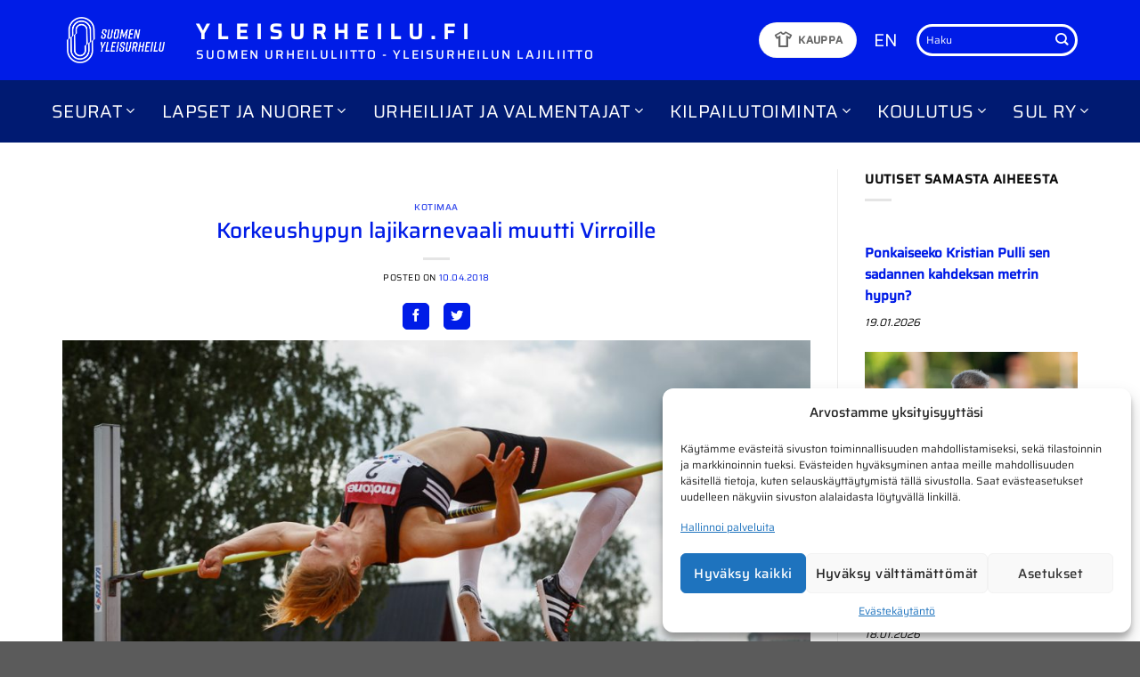

--- FILE ---
content_type: text/html; charset=UTF-8
request_url: https://www.yleisurheilu.fi/uutinen/korkeushypyn-lajikarnevaali-muutti-virroille/
body_size: 29534
content:
<!DOCTYPE html>
<html lang="fi" class="loading-site no-js">
<head>
	<meta charset="UTF-8" />
	<link rel="profile" href="http://gmpg.org/xfn/11" />
	<link rel="pingback" href="https://www.yleisurheilu.fi/xmlrpc.php" />

	<script>(function(html){html.className = html.className.replace(/\bno-js\b/,'js')})(document.documentElement);</script>
<script type="text/javascript">
/* <![CDATA[ */
window.JetpackScriptData = {"site":{"icon":"https://i0.wp.com/www.yleisurheilu.fi/wp-content/uploads/2024/05/cropped-sul-favicon.png?w=64\u0026ssl=1","title":"Yleisurheilu.fi","host":"unknown","is_wpcom_platform":false}};
/* ]]> */
</script>
<meta name='robots' content='index, follow, max-image-preview:large, max-snippet:-1, max-video-preview:-1' />
	<style>img:is([sizes="auto" i], [sizes^="auto," i]) { contain-intrinsic-size: 3000px 1500px }</style>
	<meta name="viewport" content="width=device-width, initial-scale=1" />
	<!-- This site is optimized with the Yoast SEO plugin v25.5 - https://yoast.com/wordpress/plugins/seo/ -->
	<title>Korkeushypyn lajikarnevaali muutti Virroille &#8211; Yleisurheilu.fi</title>
<link data-rocket-preload as="style" href="https://fonts.googleapis.com/css2?family=Material+Symbols+Outlined:opsz,wght,FILL,GRAD@20,400,0,0&#038;display=swap" rel="preload">
<link href="https://fonts.googleapis.com/css2?family=Material+Symbols+Outlined:opsz,wght,FILL,GRAD@20,400,0,0&#038;display=swap" media="print" onload="this.media=&#039;all&#039;" rel="stylesheet">
<noscript><link rel="stylesheet" href="https://fonts.googleapis.com/css2?family=Material+Symbols+Outlined:opsz,wght,FILL,GRAD@20,400,0,0&#038;display=swap"></noscript>
	<link rel="canonical" href="https://www.yleisurheilu.fi/uutinen/korkeushypyn-lajikarnevaali-muutti-virroille/" />
	<meta property="og:locale" content="fi_FI" />
	<meta property="og:type" content="article" />
	<meta property="og:title" content="Korkeushypyn lajikarnevaali muutti Virroille &#8211; Yleisurheilu.fi" />
	<meta property="og:description" content="Korkeushypyn lajikarnevaalien uusi koti on Virroilla. Tapahtuman kotipaikka vaihtui, kun Ruovesi joutui majoitustilaongelmien takia luopumaan karnevaaleista ja Virtain Urheilijat sai vetovastuun. Karnevaalit järjestetään 28.6.-1.7. Karnevaaleille haettiin uutta isäntää pikaisesti toteutetulla [...]" />
	<meta property="og:url" content="https://www.yleisurheilu.fi/uutinen/korkeushypyn-lajikarnevaali-muutti-virroille/" />
	<meta property="og:site_name" content="Yleisurheilu.fi" />
	<meta property="article:publisher" content="https://www.facebook.com/yleisurheilu" />
	<meta property="article:published_time" content="2018-04-10T00:00:00+00:00" />
	<meta property="og:image" content="https://www.yleisurheilu.fi/wp-content/uploads/2019/02/sandblom_linda.jpg" />
	<meta property="og:image:width" content="1200" />
	<meta property="og:image:height" content="693" />
	<meta property="og:image:type" content="image/jpeg" />
	<meta name="author" content="Avenla" />
	<meta name="twitter:card" content="summary_large_image" />
	<meta name="twitter:creator" content="@yleisurheilu" />
	<meta name="twitter:site" content="@yleisurheilu" />
	<meta name="twitter:label1" content="Kirjoittanut" />
	<meta name="twitter:data1" content="Avenla" />
	<meta name="twitter:label2" content="Arvioitu lukuaika" />
	<meta name="twitter:data2" content="1 minuutti" />
	<script type="application/ld+json" class="yoast-schema-graph">{"@context":"https://schema.org","@graph":[{"@type":"Article","@id":"https://www.yleisurheilu.fi/uutinen/korkeushypyn-lajikarnevaali-muutti-virroille/#article","isPartOf":{"@id":"https://www.yleisurheilu.fi/uutinen/korkeushypyn-lajikarnevaali-muutti-virroille/"},"author":{"name":"Avenla","@id":"https://www.yleisurheilu.fi/#/schema/person/8330b7aa8f554e29612351221975e5ee"},"headline":"Korkeushypyn lajikarnevaali muutti Virroille","datePublished":"2018-04-10T00:00:00+00:00","mainEntityOfPage":{"@id":"https://www.yleisurheilu.fi/uutinen/korkeushypyn-lajikarnevaali-muutti-virroille/"},"wordCount":204,"publisher":{"@id":"https://www.yleisurheilu.fi/#organization"},"image":{"@id":"https://www.yleisurheilu.fi/uutinen/korkeushypyn-lajikarnevaali-muutti-virroille/#primaryimage"},"thumbnailUrl":"https://www.yleisurheilu.fi/wp-content/uploads/2019/02/sandblom_linda.jpg","articleSection":["Kotimaa"],"inLanguage":"fi"},{"@type":"WebPage","@id":"https://www.yleisurheilu.fi/uutinen/korkeushypyn-lajikarnevaali-muutti-virroille/","url":"https://www.yleisurheilu.fi/uutinen/korkeushypyn-lajikarnevaali-muutti-virroille/","name":"Korkeushypyn lajikarnevaali muutti Virroille &#8211; Yleisurheilu.fi","isPartOf":{"@id":"https://www.yleisurheilu.fi/#website"},"primaryImageOfPage":{"@id":"https://www.yleisurheilu.fi/uutinen/korkeushypyn-lajikarnevaali-muutti-virroille/#primaryimage"},"image":{"@id":"https://www.yleisurheilu.fi/uutinen/korkeushypyn-lajikarnevaali-muutti-virroille/#primaryimage"},"thumbnailUrl":"https://www.yleisurheilu.fi/wp-content/uploads/2019/02/sandblom_linda.jpg","datePublished":"2018-04-10T00:00:00+00:00","breadcrumb":{"@id":"https://www.yleisurheilu.fi/uutinen/korkeushypyn-lajikarnevaali-muutti-virroille/#breadcrumb"},"inLanguage":"fi","potentialAction":[{"@type":"ReadAction","target":["https://www.yleisurheilu.fi/uutinen/korkeushypyn-lajikarnevaali-muutti-virroille/"]}]},{"@type":"ImageObject","inLanguage":"fi","@id":"https://www.yleisurheilu.fi/uutinen/korkeushypyn-lajikarnevaali-muutti-virroille/#primaryimage","url":"https://www.yleisurheilu.fi/wp-content/uploads/2019/02/sandblom_linda.jpg","contentUrl":"https://www.yleisurheilu.fi/wp-content/uploads/2019/02/sandblom_linda.jpg","width":1200,"height":693,"caption":"Näin kilpaillaan Eliittikisasarjassa 2017"},{"@type":"BreadcrumbList","@id":"https://www.yleisurheilu.fi/uutinen/korkeushypyn-lajikarnevaali-muutti-virroille/#breadcrumb","itemListElement":[{"@type":"ListItem","position":1,"name":"Etusivu","item":"https://www.yleisurheilu.fi/"},{"@type":"ListItem","position":2,"name":"Korkeushypyn lajikarnevaali muutti Virroille"}]},{"@type":"WebSite","@id":"https://www.yleisurheilu.fi/#website","url":"https://www.yleisurheilu.fi/","name":"Yleisurheilu.fi","description":"Yleisurheilun lajiliiton virallinen sivusto","publisher":{"@id":"https://www.yleisurheilu.fi/#organization"},"potentialAction":[{"@type":"SearchAction","target":{"@type":"EntryPoint","urlTemplate":"https://www.yleisurheilu.fi/?s={search_term_string}"},"query-input":{"@type":"PropertyValueSpecification","valueRequired":true,"valueName":"search_term_string"}}],"inLanguage":"fi"},{"@type":"Organization","@id":"https://www.yleisurheilu.fi/#organization","name":"Suomen Urheiluliitto","alternateName":"SUL","url":"https://www.yleisurheilu.fi/","logo":{"@type":"ImageObject","inLanguage":"fi","@id":"https://www.yleisurheilu.fi/#/schema/logo/image/","url":"https://www.yleisurheilu.fi/wp-content/uploads/2019/05/SUL_perus_RGB.png","contentUrl":"https://www.yleisurheilu.fi/wp-content/uploads/2019/05/SUL_perus_RGB.png","width":313,"height":227,"caption":"Suomen Urheiluliitto"},"image":{"@id":"https://www.yleisurheilu.fi/#/schema/logo/image/"},"sameAs":["https://www.facebook.com/yleisurheilu","https://x.com/yleisurheilu"]},{"@type":"Person","@id":"https://www.yleisurheilu.fi/#/schema/person/8330b7aa8f554e29612351221975e5ee","name":"Avenla"}]}</script>
	<!-- / Yoast SEO plugin. -->


<link rel='dns-prefetch' href='//stats.wp.com' />
<link rel='dns-prefetch' href='//use.fontawesome.com' />
<link href='https://fonts.gstatic.com' crossorigin rel='preconnect' />
<link rel='prefetch' href='https://www.yleisurheilu.fi/wp-content/themes/flatsome/assets/js/flatsome.js?ver=e1ad26bd5672989785e1' />
<link rel='prefetch' href='https://www.yleisurheilu.fi/wp-content/themes/flatsome/assets/js/chunk.slider.js?ver=3.19.15' />
<link rel='prefetch' href='https://www.yleisurheilu.fi/wp-content/themes/flatsome/assets/js/chunk.popups.js?ver=3.19.15' />
<link rel='prefetch' href='https://www.yleisurheilu.fi/wp-content/themes/flatsome/assets/js/chunk.tooltips.js?ver=3.19.15' />
<link rel="alternate" type="application/rss+xml" title="Yleisurheilu.fi &raquo; syöte" href="https://www.yleisurheilu.fi/feed/" />
<link rel="alternate" type="text/calendar" title="Yleisurheilu.fi &raquo; iCal-syöte" href="https://www.yleisurheilu.fi/tapahtumat/?ical=1" />
<style id='wp-emoji-styles-inline-css' type='text/css'>

	img.wp-smiley, img.emoji {
		display: inline !important;
		border: none !important;
		box-shadow: none !important;
		height: 1em !important;
		width: 1em !important;
		margin: 0 0.07em !important;
		vertical-align: -0.1em !important;
		background: none !important;
		padding: 0 !important;
	}
</style>
<style id='font-awesome-svg-styles-default-inline-css' type='text/css'>
.svg-inline--fa {
  display: inline-block;
  height: 1em;
  overflow: visible;
  vertical-align: -.125em;
}
</style>
<link data-minify="1" rel='stylesheet' id='font-awesome-svg-styles-css' href='https://www.yleisurheilu.fi/wp-content/cache/min/1/wp-content/uploads/font-awesome/v5.8.1/css/svg-with-js.css?ver=1758034043' type='text/css' media='all' />
<style id='font-awesome-svg-styles-inline-css' type='text/css'>
   .wp-block-font-awesome-icon svg::before,
   .wp-rich-text-font-awesome-icon svg::before {content: unset;}
</style>
<link data-minify="1" rel='stylesheet' id='avenla-xml-parser-css-css' href='https://www.yleisurheilu.fi/wp-content/cache/min/1/wp-content/plugins/avenla-xml-parser/css/avenlaxmlparser.css?ver=1758034043' type='text/css' media='all' />
<link data-minify="1" rel='stylesheet' id='avn-athletes-css' href='https://www.yleisurheilu.fi/wp-content/cache/min/1/wp-content/plugins/avn-athletes/public/css/avn-athletes-public.css?ver=1758034043' type='text/css' media='all' />
<link rel='stylesheet' id='avn-datatables-css-css' href='https://www.yleisurheilu.fi/wp-content/plugins/avn-athletes/vendor/DataTables/datatables.min.css?ver=1.0.0' type='text/css' media='all' />
<link data-minify="1" rel='stylesheet' id='flexy-breadcrumb-css' href='https://www.yleisurheilu.fi/wp-content/cache/min/1/wp-content/plugins/flexy-breadcrumb/public/css/flexy-breadcrumb-public.css?ver=1758034043' type='text/css' media='all' />
<link data-minify="1" rel='stylesheet' id='same-category-posts-css' href='https://www.yleisurheilu.fi/wp-content/cache/min/1/wp-content/plugins/same-category-posts/same-category-posts.css?ver=1758034043' type='text/css' media='all' />
<link data-minify="1" rel='stylesheet' id='widgets-on-pages-css' href='https://www.yleisurheilu.fi/wp-content/cache/min/1/wp-content/plugins/widgets-on-pages/public/css/widgets-on-pages-public.css?ver=1758034043' type='text/css' media='all' />
<link rel='stylesheet' id='cmplz-general-css' href='https://www.yleisurheilu.fi/wp-content/plugins/complianz-gdpr-premium/assets/css/cookieblocker.min.css?ver=1752852702' type='text/css' media='all' />
<link data-minify="1" rel='stylesheet' id='customcss-css' href='https://www.yleisurheilu.fi/wp-content/cache/min/1/wp-content/themes/avenla-boilerplate/css/custom.css?ver=1758034043' type='text/css' media='all' />
<link data-minify="1" rel='stylesheet' id='font-awesome-official-css' href='https://www.yleisurheilu.fi/wp-content/cache/min/1/releases/v5.8.1/css/all.css?ver=1758034043' type='text/css' media='all' crossorigin="anonymous" />
<link data-minify="1" rel='stylesheet' id='flatsome-main-css' href='https://www.yleisurheilu.fi/wp-content/cache/min/1/wp-content/themes/flatsome/assets/css/flatsome.css?ver=1758034043' type='text/css' media='all' />
<style id='flatsome-main-inline-css' type='text/css'>
@font-face {
				font-family: "fl-icons";
				font-display: block;
				src: url(https://www.yleisurheilu.fi/wp-content/themes/flatsome/assets/css/icons/fl-icons.eot?v=3.19.15);
				src:
					url(https://www.yleisurheilu.fi/wp-content/themes/flatsome/assets/css/icons/fl-icons.eot#iefix?v=3.19.15) format("embedded-opentype"),
					url(https://www.yleisurheilu.fi/wp-content/themes/flatsome/assets/css/icons/fl-icons.woff2?v=3.19.15) format("woff2"),
					url(https://www.yleisurheilu.fi/wp-content/themes/flatsome/assets/css/icons/fl-icons.ttf?v=3.19.15) format("truetype"),
					url(https://www.yleisurheilu.fi/wp-content/themes/flatsome/assets/css/icons/fl-icons.woff?v=3.19.15) format("woff"),
					url(https://www.yleisurheilu.fi/wp-content/themes/flatsome/assets/css/icons/fl-icons.svg?v=3.19.15#fl-icons) format("svg");
			}
</style>
<link rel='stylesheet' id='flatsome-style-css' href='https://www.yleisurheilu.fi/wp-content/themes/avenla-boilerplate/style.css?ver=3.0' type='text/css' media='all' />
<link data-minify="1" rel='stylesheet' id='font-awesome-official-v4shim-css' href='https://www.yleisurheilu.fi/wp-content/cache/min/1/releases/v5.8.1/css/v4-shims.css?ver=1758034043' type='text/css' media='all' crossorigin="anonymous" />
<style id='font-awesome-official-v4shim-inline-css' type='text/css'>
@font-face {
font-family: "FontAwesome";
font-display: block;
src: url("https://use.fontawesome.com/releases/v5.8.1/webfonts/fa-brands-400.eot"),
		url("https://use.fontawesome.com/releases/v5.8.1/webfonts/fa-brands-400.eot?#iefix") format("embedded-opentype"),
		url("https://use.fontawesome.com/releases/v5.8.1/webfonts/fa-brands-400.woff2") format("woff2"),
		url("https://use.fontawesome.com/releases/v5.8.1/webfonts/fa-brands-400.woff") format("woff"),
		url("https://use.fontawesome.com/releases/v5.8.1/webfonts/fa-brands-400.ttf") format("truetype"),
		url("https://use.fontawesome.com/releases/v5.8.1/webfonts/fa-brands-400.svg#fontawesome") format("svg");
}

@font-face {
font-family: "FontAwesome";
font-display: block;
src: url("https://use.fontawesome.com/releases/v5.8.1/webfonts/fa-solid-900.eot"),
		url("https://use.fontawesome.com/releases/v5.8.1/webfonts/fa-solid-900.eot?#iefix") format("embedded-opentype"),
		url("https://use.fontawesome.com/releases/v5.8.1/webfonts/fa-solid-900.woff2") format("woff2"),
		url("https://use.fontawesome.com/releases/v5.8.1/webfonts/fa-solid-900.woff") format("woff"),
		url("https://use.fontawesome.com/releases/v5.8.1/webfonts/fa-solid-900.ttf") format("truetype"),
		url("https://use.fontawesome.com/releases/v5.8.1/webfonts/fa-solid-900.svg#fontawesome") format("svg");
}

@font-face {
font-family: "FontAwesome";
font-display: block;
src: url("https://use.fontawesome.com/releases/v5.8.1/webfonts/fa-regular-400.eot"),
		url("https://use.fontawesome.com/releases/v5.8.1/webfonts/fa-regular-400.eot?#iefix") format("embedded-opentype"),
		url("https://use.fontawesome.com/releases/v5.8.1/webfonts/fa-regular-400.woff2") format("woff2"),
		url("https://use.fontawesome.com/releases/v5.8.1/webfonts/fa-regular-400.woff") format("woff"),
		url("https://use.fontawesome.com/releases/v5.8.1/webfonts/fa-regular-400.ttf") format("truetype"),
		url("https://use.fontawesome.com/releases/v5.8.1/webfonts/fa-regular-400.svg#fontawesome") format("svg");
unicode-range: U+F004-F005,U+F007,U+F017,U+F022,U+F024,U+F02E,U+F03E,U+F044,U+F057-F059,U+F06E,U+F070,U+F075,U+F07B-F07C,U+F080,U+F086,U+F089,U+F094,U+F09D,U+F0A0,U+F0A4-F0A7,U+F0C5,U+F0C7-F0C8,U+F0E0,U+F0EB,U+F0F3,U+F0F8,U+F0FE,U+F111,U+F118-F11A,U+F11C,U+F133,U+F144,U+F146,U+F14A,U+F14D-F14E,U+F150-F152,U+F15B-F15C,U+F164-F165,U+F185-F186,U+F191-F192,U+F1AD,U+F1C1-F1C9,U+F1CD,U+F1D8,U+F1E3,U+F1EA,U+F1F6,U+F1F9,U+F20A,U+F247-F249,U+F24D,U+F254-F25B,U+F25D,U+F267,U+F271-F274,U+F279,U+F28B,U+F28D,U+F2B5-F2B6,U+F2B9,U+F2BB,U+F2BD,U+F2C1-F2C2,U+F2D0,U+F2D2,U+F2DC,U+F2ED,U+F328,U+F358-F35B,U+F3A5,U+F3D1,U+F410,U+F4AD;
}
</style>
<link data-minify="1" rel='stylesheet' id='sharedaddy-css' href='https://www.yleisurheilu.fi/wp-content/cache/min/1/wp-content/plugins/jetpack/modules/sharedaddy/sharing.css?ver=1758034043' type='text/css' media='all' />
<link data-minify="1" rel='stylesheet' id='social-logos-css' href='https://www.yleisurheilu.fi/wp-content/cache/min/1/wp-content/plugins/jetpack/_inc/social-logos/social-logos.min.css?ver=1758034043' type='text/css' media='all' />
<script type="text/javascript" src="https://www.yleisurheilu.fi/wp-includes/js/jquery/jquery.min.js?ver=3.7.1" id="jquery-core-js" data-rocket-defer defer></script>
<script type="text/javascript" src="https://www.yleisurheilu.fi/wp-includes/js/jquery/jquery-migrate.min.js?ver=3.4.1" id="jquery-migrate-js" data-rocket-defer defer></script>
<script data-minify="1" type="text/javascript" src="https://www.yleisurheilu.fi/wp-content/cache/min/1/wp-content/plugins/avenla-xml-parser/js/avenlaxmlparser.js?ver=1758034043" id="avenla-xml-parser-js-js" data-rocket-defer defer></script>
<link rel="https://api.w.org/" href="https://www.yleisurheilu.fi/wp-json/" /><link rel="alternate" title="JSON" type="application/json" href="https://www.yleisurheilu.fi/wp-json/wp/v2/posts/19062" /><link rel="EditURI" type="application/rsd+xml" title="RSD" href="https://www.yleisurheilu.fi/xmlrpc.php?rsd" />
<meta name="generator" content="WordPress 6.8.3" />
<link rel='shortlink' href='https://www.yleisurheilu.fi/?p=19062' />
<link rel="alternate" title="oEmbed (JSON)" type="application/json+oembed" href="https://www.yleisurheilu.fi/wp-json/oembed/1.0/embed?url=https%3A%2F%2Fwww.yleisurheilu.fi%2Fuutinen%2Fkorkeushypyn-lajikarnevaali-muutti-virroille%2F" />
<link rel="alternate" title="oEmbed (XML)" type="text/xml+oembed" href="https://www.yleisurheilu.fi/wp-json/oembed/1.0/embed?url=https%3A%2F%2Fwww.yleisurheilu.fi%2Fuutinen%2Fkorkeushypyn-lajikarnevaali-muutti-virroille%2F&#038;format=xml" />

            <style type="text/css">              
                
                /* Background color */
                .fbc-page .fbc-wrap .fbc-items {
                    background-color: #edeff0;
                }
                /* Items font size */
                .fbc-page .fbc-wrap .fbc-items li {
                    font-size: 12px;
                }
                
                /* Items' link color */
                .fbc-page .fbc-wrap .fbc-items li a {
                    color: #337ab7;                    
                }
                
                /* Seprator color */
                .fbc-page .fbc-wrap .fbc-items li .fbc-separator {
                    color: #cccccc;
                }
                
                /* Active item & end-text color */
                .fbc-page .fbc-wrap .fbc-items li.active span,
                .fbc-page .fbc-wrap .fbc-items li .fbc-end-text {
                    color: #27272a;
                    font-size: 12px;
                }
            </style>

            <meta name="tec-api-version" content="v1"><meta name="tec-api-origin" content="https://www.yleisurheilu.fi"><link rel="alternate" href="https://www.yleisurheilu.fi/wp-json/tribe/events/v1/" />	<style>img#wpstats{display:none}</style>
					<style>.cmplz-hidden {
					display: none !important;
				}</style><script>
(function(i,s,o,g,r,a,m){i["GoogleAnalyticsObject"]=r;i[r]=i[r]||function(){(i[r].q=i[r].q||[]).push(arguments)},i[r].l=1*new Date();a=s.createElement(o),m=s.getElementsByTagName(o)[0];a.async=1;a.src=g;m.parentNode.insertBefore(a,m)})(window,document,"script","//www.google-analytics.com/analytics.js","ga");ga("create", "UA-57750113-2", {"cookieDomain":"auto","allowLinker":true});ga("require", "linkid", "linkid.js");ga("require", "linker");ga("linker:autoLink", ["www.seurakisat.fi","www.kunniakierros.fi","www.yleisurheilukoulu.fi","www.youthathleticsgames.fi","www.juoksukoulujunior.fi","www.vattenfallseuracup.fi","www.h-hetki.net","www.elmo-ohjelma.fi","www.elovenavoimapaiva.fi","www.sul.fi","www.yleisurheilu.fi"]);ga("set", "anonymizeIp", true);ga("send", "pageview");
</script>

<!-- Google tag (gtag.js) -->
<script async src="https://www.googletagmanager.com/gtag/js?id=G-SCKL2QJBR9"></script>
<script>
  window.dataLayer = window.dataLayer || [];
  function gtag(){dataLayer.push(arguments);}
  gtag('js', new Date());

  gtag('config', 'G-SCKL2QJBR9');
</script>

<meta name="facebook-domain-verification" content="7px1odkvl1wui88trvpcph30p494op" />
<link rel="icon" href="https://www.yleisurheilu.fi/wp-content/uploads/2024/05/cropped-sul-favicon-32x32.png" sizes="32x32" />
<link rel="icon" href="https://www.yleisurheilu.fi/wp-content/uploads/2024/05/cropped-sul-favicon-192x192.png" sizes="192x192" />
<link rel="apple-touch-icon" href="https://www.yleisurheilu.fi/wp-content/uploads/2024/05/cropped-sul-favicon-180x180.png" />
<meta name="msapplication-TileImage" content="https://www.yleisurheilu.fi/wp-content/uploads/2024/05/cropped-sul-favicon-270x270.png" />
<style id="custom-css" type="text/css">:root {--primary-color: #001ce7;--fs-color-primary: #001ce7;--fs-color-secondary: #001a72;--fs-color-success: #7a9c59;--fs-color-alert: #b20000;--fs-experimental-link-color: #001ce7;--fs-experimental-link-color-hover: #001a72;}.tooltipster-base {--tooltip-color: #fff;--tooltip-bg-color: #000;}.off-canvas-right .mfp-content, .off-canvas-left .mfp-content {--drawer-width: 300px;}.container-width, .full-width .ubermenu-nav, .container, .row{max-width: 1170px}.row.row-collapse{max-width: 1140px}.row.row-small{max-width: 1162.5px}.row.row-large{max-width: 1200px}.header-main{height: 90px}#logo img{max-height: 90px}#logo{width:120px;}.header-bottom{min-height: 70px}.header-top{min-height: 30px}.transparent .header-main{height: 265px}.transparent #logo img{max-height: 265px}.has-transparent + .page-title:first-of-type,.has-transparent + #main > .page-title,.has-transparent + #main > div > .page-title,.has-transparent + #main .page-header-wrapper:first-of-type .page-title{padding-top: 315px;}.header.show-on-scroll,.stuck .header-main{height:70px!important}.stuck #logo img{max-height: 70px!important}.header-bg-color {background-color: #001ce7}.header-bottom {background-color: #001a72}.header-main .nav > li > a{line-height: 16px }.stuck .header-main .nav > li > a{line-height: 50px }.header-bottom-nav > li > a{line-height: 16px }@media (max-width: 549px) {.header-main{height: 70px}#logo img{max-height: 70px}}.nav-dropdown{font-size:100%}.nav-dropdown-has-arrow li.has-dropdown:after{border-bottom-color: #001a72;}.nav .nav-dropdown{background-color: #001a72}body{color: #0a0a0a}h1,h2,h3,h4,h5,h6,.heading-font{color: #001ce7;}body{font-size: 90%;}@media screen and (max-width: 549px){body{font-size: 100%;}}body{font-family: Saira, sans-serif;}body {font-weight: 400;font-style: normal;}.nav > li > a {font-family: Saira, sans-serif;}.mobile-sidebar-levels-2 .nav > li > ul > li > a {font-family: Saira, sans-serif;}.nav > li > a,.mobile-sidebar-levels-2 .nav > li > ul > li > a {font-weight: 400;font-style: normal;}h1,h2,h3,h4,h5,h6,.heading-font, .off-canvas-center .nav-sidebar.nav-vertical > li > a{font-family: Saira, sans-serif;}h1,h2,h3,h4,h5,h6,.heading-font,.banner h1,.banner h2 {font-weight: 500;font-style: normal;}.alt-font{font-family: "Dancing Script", sans-serif;}.alt-font {font-weight: 400!important;font-style: normal!important;}.nav-vertical-fly-out > li + li {border-top-width: 1px; border-top-style: solid;}/* Custom CSS *//* Complianz */.cmplz-cookiebanner .cmplz-buttons .cmplz-btn {text-transform: none;}#cmplz-manage-consent .cmplz-manage-consent {text-transform: none;padding: 0 10px;font-size: 0.8rem;}#cmplz-manage-consent .cmplz-manage-consent {box-shadow: 0px 0px 3px 0px rgba(0,0,0,0.50) !important;-webkit-box-shadow: 0px 0px 3px 0px rgba(0,0,0,0.50) !important;-moz-box-shadow: 0px 0px 3px 0px rgba(0,0,0,0.50) !important;}/* Front page news section */.blog-posts-latest .box.box-text-bottom.box-blog-post .post-title, .blog-posts-older .box.box-text-bottom.box-blog-post .post-title {font-size: unset;}.blog-posts-latest .box-text a:not(.button) {margin-top: -0.3em;}.blog-posts-latest .box.box-text-bottom.box-blog-post .post-title {font-weight: 700;}.blog-posts-older .box.box-text-bottom.box-blog-post .post-title {font-weight: 400;}/* Results section */.col-inner ul li#axp_widget-2 {margin-left: 0;}.label-new.menu-item > a:after{content:"New";}.label-hot.menu-item > a:after{content:"Hot";}.label-sale.menu-item > a:after{content:"Sale";}.label-popular.menu-item > a:after{content:"Popular";}</style>		<style type="text/css" id="wp-custom-css">
			.koulutusmateriaalit-nav a {
	padding: 5px 0 !important;
	font-size: 18px!important;
  font-weight: 500 !important;
}

body {
overflow-x: hidden;
}


@media screen and (-ms-high-contrast: active), (-ms-high-contrast: none) {  
.header-bottom-nav {
padding-top: 15px;
  padding-bottom: 15px;
    }
}

.frontpage-news-row > .col {
	border-right: 1px solid rgba(0,0,0,.1);
}

.frontpage-news-row > .col:last-of-type {
	border-right: none;
}

.frontpage-news-row .widget {
 margin-bottom: 0; 
}


#menu-management .menu-item-bar .menu-item-handle
{
padding-left: 25px;
}
#menu-management .menu.ui-sortable .chkit
{
margin-left: 5px !important;
bottom: auto;
top: 17px;
}
		</style>
		<style id="kirki-inline-styles">/* vietnamese */
@font-face {
  font-family: 'Saira';
  font-style: normal;
  font-weight: 400;
  font-stretch: 100%;
  font-display: swap;
  src: url(https://www.yleisurheilu.fi/wp-content/fonts/saira/memjYa2wxmKQyPMrZX79wwYZQMhsyuSLh4vSZSk.woff2) format('woff2');
  unicode-range: U+0102-0103, U+0110-0111, U+0128-0129, U+0168-0169, U+01A0-01A1, U+01AF-01B0, U+0300-0301, U+0303-0304, U+0308-0309, U+0323, U+0329, U+1EA0-1EF9, U+20AB;
}
/* latin-ext */
@font-face {
  font-family: 'Saira';
  font-style: normal;
  font-weight: 400;
  font-stretch: 100%;
  font-display: swap;
  src: url(https://www.yleisurheilu.fi/wp-content/fonts/saira/memjYa2wxmKQyPMrZX79wwYZQMhsyuSLhovSZSk.woff2) format('woff2');
  unicode-range: U+0100-02BA, U+02BD-02C5, U+02C7-02CC, U+02CE-02D7, U+02DD-02FF, U+0304, U+0308, U+0329, U+1D00-1DBF, U+1E00-1E9F, U+1EF2-1EFF, U+2020, U+20A0-20AB, U+20AD-20C0, U+2113, U+2C60-2C7F, U+A720-A7FF;
}
/* latin */
@font-face {
  font-family: 'Saira';
  font-style: normal;
  font-weight: 400;
  font-stretch: 100%;
  font-display: swap;
  src: url(https://www.yleisurheilu.fi/wp-content/fonts/saira/memjYa2wxmKQyPMrZX79wwYZQMhsyuSLiIvS.woff2) format('woff2');
  unicode-range: U+0000-00FF, U+0131, U+0152-0153, U+02BB-02BC, U+02C6, U+02DA, U+02DC, U+0304, U+0308, U+0329, U+2000-206F, U+20AC, U+2122, U+2191, U+2193, U+2212, U+2215, U+FEFF, U+FFFD;
}
/* vietnamese */
@font-face {
  font-family: 'Saira';
  font-style: normal;
  font-weight: 500;
  font-stretch: 100%;
  font-display: swap;
  src: url(https://www.yleisurheilu.fi/wp-content/fonts/saira/memjYa2wxmKQyPMrZX79wwYZQMhsyuSLh4vSZSk.woff2) format('woff2');
  unicode-range: U+0102-0103, U+0110-0111, U+0128-0129, U+0168-0169, U+01A0-01A1, U+01AF-01B0, U+0300-0301, U+0303-0304, U+0308-0309, U+0323, U+0329, U+1EA0-1EF9, U+20AB;
}
/* latin-ext */
@font-face {
  font-family: 'Saira';
  font-style: normal;
  font-weight: 500;
  font-stretch: 100%;
  font-display: swap;
  src: url(https://www.yleisurheilu.fi/wp-content/fonts/saira/memjYa2wxmKQyPMrZX79wwYZQMhsyuSLhovSZSk.woff2) format('woff2');
  unicode-range: U+0100-02BA, U+02BD-02C5, U+02C7-02CC, U+02CE-02D7, U+02DD-02FF, U+0304, U+0308, U+0329, U+1D00-1DBF, U+1E00-1E9F, U+1EF2-1EFF, U+2020, U+20A0-20AB, U+20AD-20C0, U+2113, U+2C60-2C7F, U+A720-A7FF;
}
/* latin */
@font-face {
  font-family: 'Saira';
  font-style: normal;
  font-weight: 500;
  font-stretch: 100%;
  font-display: swap;
  src: url(https://www.yleisurheilu.fi/wp-content/fonts/saira/memjYa2wxmKQyPMrZX79wwYZQMhsyuSLiIvS.woff2) format('woff2');
  unicode-range: U+0000-00FF, U+0131, U+0152-0153, U+02BB-02BC, U+02C6, U+02DA, U+02DC, U+0304, U+0308, U+0329, U+2000-206F, U+20AC, U+2122, U+2191, U+2193, U+2212, U+2215, U+FEFF, U+FFFD;
}/* vietnamese */
@font-face {
  font-family: 'Dancing Script';
  font-style: normal;
  font-weight: 400;
  font-display: swap;
  src: url(https://www.yleisurheilu.fi/wp-content/fonts/dancing-script/If2cXTr6YS-zF4S-kcSWSVi_sxjsohD9F50Ruu7BMSo3Rep8ltA.woff2) format('woff2');
  unicode-range: U+0102-0103, U+0110-0111, U+0128-0129, U+0168-0169, U+01A0-01A1, U+01AF-01B0, U+0300-0301, U+0303-0304, U+0308-0309, U+0323, U+0329, U+1EA0-1EF9, U+20AB;
}
/* latin-ext */
@font-face {
  font-family: 'Dancing Script';
  font-style: normal;
  font-weight: 400;
  font-display: swap;
  src: url(https://www.yleisurheilu.fi/wp-content/fonts/dancing-script/If2cXTr6YS-zF4S-kcSWSVi_sxjsohD9F50Ruu7BMSo3ROp8ltA.woff2) format('woff2');
  unicode-range: U+0100-02BA, U+02BD-02C5, U+02C7-02CC, U+02CE-02D7, U+02DD-02FF, U+0304, U+0308, U+0329, U+1D00-1DBF, U+1E00-1E9F, U+1EF2-1EFF, U+2020, U+20A0-20AB, U+20AD-20C0, U+2113, U+2C60-2C7F, U+A720-A7FF;
}
/* latin */
@font-face {
  font-family: 'Dancing Script';
  font-style: normal;
  font-weight: 400;
  font-display: swap;
  src: url(https://www.yleisurheilu.fi/wp-content/fonts/dancing-script/If2cXTr6YS-zF4S-kcSWSVi_sxjsohD9F50Ruu7BMSo3Sup8.woff2) format('woff2');
  unicode-range: U+0000-00FF, U+0131, U+0152-0153, U+02BB-02BC, U+02C6, U+02DA, U+02DC, U+0304, U+0308, U+0329, U+2000-206F, U+20AC, U+2122, U+2191, U+2193, U+2212, U+2215, U+FEFF, U+FFFD;
}</style><meta name="generator" content="WP Rocket 3.19.1.2" data-wpr-features="wpr_defer_js wpr_minify_js wpr_minify_css wpr_desktop" /></head>

<body class="wp-singular post-template-default single single-post postid-19062 single-format-standard wp-theme-flatsome wp-child-theme-avenla-boilerplate tribe-no-js page-template-avenla-boilerplate lightbox nav-dropdown-has-arrow">


<a class="skip-link screen-reader-text" href="#main">Skip to content</a>

<div data-rocket-location-hash="99bb46786fd5bd31bcd7bdc067ad247a" id="wrapper">

	
	<header data-rocket-location-hash="f47b24425ce9d9a16ff8927f8686f465" id="header" class="header header-full-width">
		<div data-rocket-location-hash="d53b06ca13945ed03e70ba4a94347bcf" class="header-wrapper">
			<div id="masthead" class="header-main hide-for-sticky nav-dark">
      <div class="header-inner flex-row container logo-left medium-logo-center" role="navigation">

          <!-- Logo -->
          <div id="logo" class="flex-col logo">
            
<!-- Header logo -->
<a href="https://www.yleisurheilu.fi/" title="Yleisurheilu.fi - Yleisurheilun lajiliiton virallinen sivusto" rel="home">
		<img width="851" height="406" src="https://www.yleisurheilu.fi/wp-content/uploads/2024/05/sul-white-logo.png" class="header_logo header-logo" alt="Yleisurheilu.fi"/><img  width="851" height="406" src="https://www.yleisurheilu.fi/wp-content/uploads/2024/05/sul-white-logo.png" class="header-logo-dark" alt="Yleisurheilu.fi"/></a>
          </div>

          <!-- Mobile Left Elements -->
          <div class="flex-col show-for-medium flex-left">
            <ul class="mobile-nav nav nav-left ">
                          </ul>
          </div>

          <!-- Left Elements -->
          <div class="flex-col hide-for-medium flex-left
            flex-grow">
            <ul class="header-nav header-nav-main nav nav-left  nav-uppercase" >
              <li class="header-block"><div class="header-block-block-1">	<div id="text-3888884771" class="text">
		

<h2>yleisurheilu.fi</h2>
<h1>Suomen Urheiluliitto - yleisurheilun lajiliitto</h1>
		
<style>
#text-3888884771 {
  color: rgb(255,255,255);
}
#text-3888884771 > * {
  color: rgb(255,255,255);
}
</style>
	</div>
	</div></li>            </ul>
          </div>

          <!-- Right Elements -->
          <div class="flex-col hide-for-medium flex-right">
            <ul class="header-nav header-nav-main nav nav-right  nav-uppercase">
              <li class="html custom html_topbar_right">  <div class="sul-shop-header-button">
    <a rel="noopener noreferrer" href="https://shop.yleisurheilu.fi/" target="_blank" class="button white sul-shop-button" style="border-radius:99px;">
      <span class="material-symbols-outlined">
    apparel
    </span><span>Kauppa</span>
      </a>
    </div></li><div><div class="menu-sul-menu-container"><ul id="menu-sul-menu" class="menu"><li id="menu-item-27" class="menu-item menu-item-type-custom menu-item-object-custom menu-item-27"><a href="/in-english/">EN</a></li>
</ul></div></div><li class="html custom html_topbar_left"></li><li class="header-search-form search-form html relative has-icon">
	<div class="header-search-form-wrapper">
		<div class="searchform-wrapper ux-search-box relative is-normal"><form method="get" class="searchform" action="https://www.yleisurheilu.fi/" role="search">
		<div class="flex-row relative">
			<div class="flex-col flex-grow">
	   	   <input type="search" class="search-field mb-0" name="s" value="" id="s" placeholder="Haku" />
			</div>
			<div class="flex-col">
				<button type="submit" class="ux-search-submit submit-button secondary button icon mb-0" aria-label="Submit">
					<i class="icon-search" ></i>				</button>
			</div>
		</div>
    <div class="live-search-results text-left z-top"></div>
</form>
</div>	</div>
</li>
            </ul>
          </div>

          <!-- Mobile Right Elements -->
          <div class="flex-col show-for-medium flex-right">
            <ul class="mobile-nav nav nav-right ">
              <li class="nav-icon has-icon">
  		<a href="#" data-open="#main-menu" data-pos="center" data-bg="main-menu-overlay" data-color="dark" class="is-small" aria-label="Menu" aria-controls="main-menu" aria-expanded="false">

		  <i class="icon-menu" ></i>
		  		</a>
	</li>
            </ul>
          </div>

      </div>

      </div>
<div id="wide-nav" class="header-bottom wide-nav hide-for-sticky flex-has-center">
    <div class="flex-row container">

            
                        <div class="flex-col hide-for-medium flex-center">
                <ul class="nav header-nav header-bottom-nav nav-center  nav-uppercase">
                    <li id="menu-item-12575" class="menu-item menu-item-type-custom menu-item-object-custom menu-item-has-children menu-item-12575 menu-item-design-default has-dropdown"><a href="#" class="nav-top-link" aria-expanded="false" aria-haspopup="menu">Seurat<i class="icon-angle-down" ></i></a>
<ul class="sub-menu nav-dropdown nav-dropdown-default">
	<li id="menu-item-790" class="menu-item menu-item-type-post_type menu-item-object-page menu-item-790"><a href="https://www.yleisurheilu.fi/seurat/liittyminen-urheiluliittoon/">Liittyminen Urheiluliittoon</a></li>
	<li id="menu-item-870" class="menu-item menu-item-type-post_type menu-item-object-page menu-item-870"><a href="https://www.yleisurheilu.fi/seurat/yleisurheilulisenssit/">Yleisurheilulisenssit</a></li>
	<li id="menu-item-56524" class="menu-item menu-item-type-post_type menu-item-object-page menu-item-56524"><a href="https://www.yleisurheilu.fi/seurat/suomisport/">Suomisport</a></li>
	<li id="menu-item-816" class="menu-item menu-item-type-post_type menu-item-object-page menu-item-816"><a href="https://www.yleisurheilu.fi/seurat/vakuutukset/seura-ja-piirivakuutus/">Seura- ja piirivakuutus</a></li>
	<li id="menu-item-720" class="menu-item menu-item-type-post_type menu-item-object-page menu-item-720"><a href="https://www.yleisurheilu.fi/seurat/tuki-seuroille/">Tuki seuroille</a></li>
	<li id="menu-item-47717" class="menu-item menu-item-type-post_type menu-item-object-page menu-item-47717"><a href="https://www.yleisurheilu.fi/seurat/vastuullisuus/">Vastuullisuus</a></li>
	<li id="menu-item-47466" class="menu-item menu-item-type-custom menu-item-object-custom menu-item-47466"><a href="https://kunniakierros.fi">Kunniakierros</a></li>
	<li id="menu-item-719" class="menu-item menu-item-type-post_type menu-item-object-page menu-item-719"><a href="https://www.yleisurheilu.fi/seurat/seurojen-pistekilpailut/">Seurojen pistekilpailut</a></li>
	<li id="menu-item-1095" class="menu-item menu-item-type-post_type menu-item-object-page menu-item-1095"><a href="https://www.yleisurheilu.fi/seurat/saannot-ja-ohjeet/">Säännöt ja ohjeet</a></li>
	<li id="menu-item-52099" class="menu-item menu-item-type-post_type menu-item-object-page menu-item-52099"><a href="https://www.yleisurheilu.fi/seuratietokanta/">Seuratietokanta</a></li>
	<li id="menu-item-50378" class="menu-item menu-item-type-post_type menu-item-object-page menu-item-50378"><a href="https://www.yleisurheilu.fi/seurat/erasmus-hankkeet/">Erasmus -hankkeet</a></li>
	<li id="menu-item-103992" class="menu-item menu-item-type-post_type menu-item-object-page menu-item-103992"><a href="https://www.yleisurheilu.fi/seurat/kansallinenjuoksupaiva/">Kansallinen Juoksupäivä</a></li>
</ul>
</li>
<li id="menu-item-12576" class="menu-item menu-item-type-custom menu-item-object-custom menu-item-has-children menu-item-12576 menu-item-design-default has-dropdown"><a href="#" class="nav-top-link" aria-expanded="false" aria-haspopup="menu">Lapset ja nuoret<i class="icon-angle-down" ></i></a>
<ul class="sub-menu nav-dropdown nav-dropdown-default">
	<li id="menu-item-786" class="menu-item menu-item-type-post_type menu-item-object-page menu-item-786"><a href="https://www.yleisurheilu.fi/seurakisat/">Seurakisat</a></li>
	<li id="menu-item-88457" class="menu-item menu-item-type-post_type menu-item-object-page menu-item-88457"><a href="https://www.yleisurheilu.fi/nestle-yleisurheilukoulu/">Nestle yleisurheilukoulu</a></li>
	<li id="menu-item-98190" class="menu-item menu-item-type-post_type menu-item-object-page menu-item-98190"><a href="https://www.yleisurheilu.fi/yleisurheilun-yhteinen-talo-talo-hanke/">Yleisurheilun yhteinen talo – TALO-hanke</a></li>
	<li id="menu-item-782" class="menu-item menu-item-type-post_type menu-item-object-page menu-item-782"><a href="https://www.yleisurheilu.fi/seuracup/">Pohjola Seuracup</a></li>
	<li id="menu-item-893" class="menu-item menu-item-type-custom menu-item-object-custom menu-item-893"><a href="http://www.youthathleticsgames.fi/">Youth Athletics Games</a></li>
	<li id="menu-item-894" class="menu-item menu-item-type-post_type menu-item-object-page menu-item-894"><a href="https://www.yleisurheilu.fi/lajikarnevaalit/">Lajikarnevaalit</a></li>
	<li id="menu-item-79509" class="menu-item menu-item-type-post_type menu-item-object-page menu-item-79509"><a href="https://www.yleisurheilu.fi/tulevat-tahdet-monipuolisuuskilpailu/">Tulevat Tähdet -monipuolisuuskilpailu</a></li>
	<li id="menu-item-737" class="menu-item menu-item-type-post_type menu-item-object-page menu-item-737"><a href="https://www.yleisurheilu.fi/yleisurheilua-opettajille/">Yleisurheilua opettajille</a></li>
	<li id="menu-item-896" class="menu-item menu-item-type-post_type menu-item-object-page menu-item-896"><a href="https://www.yleisurheilu.fi/koululaiskilpailu/">Koululaiskilpailu</a></li>
	<li id="menu-item-768" class="menu-item menu-item-type-post_type menu-item-object-page menu-item-768"><a href="https://www.yleisurheilu.fi/nuorisojulkaisut/">Nuorisojulkaisut</a></li>
</ul>
</li>
<li id="menu-item-12577" class="menu-item menu-item-type-custom menu-item-object-custom menu-item-has-children menu-item-12577 menu-item-design-default has-dropdown"><a href="#" class="nav-top-link" aria-expanded="false" aria-haspopup="menu">Urheilijat ja valmentajat<i class="icon-angle-down" ></i></a>
<ul class="sub-menu nav-dropdown nav-dropdown-default">
	<li id="menu-item-26532" class="menu-item menu-item-type-post_type menu-item-object-page menu-item-26532"><a href="https://www.yleisurheilu.fi/sul-valmennus-yhteystiedot/">SUL Valmennus – kuka, mitä, miten?</a></li>
	<li id="menu-item-51601" class="menu-item menu-item-type-post_type menu-item-object-page menu-item-51601"><a href="https://www.yleisurheilu.fi/arvokilpailut-ja-maaottelut/arvokilpailujen-yleiset-valintaperusteet-2026-2028/">Arvokilpailujen yleiset valintaperusteet 2026-2028</a></li>
	<li id="menu-item-1077" class="menu-item menu-item-type-post_type menu-item-object-page menu-item-has-children menu-item-1077 nav-dropdown-col"><a href="https://www.yleisurheilu.fi/arvokilpailut-ja-maaottelut/">Arvokilpailut ja maaottelut</a>
	<ul class="sub-menu nav-column nav-dropdown-default">
		<li id="menu-item-48951" class="menu-item menu-item-type-post_type menu-item-object-page menu-item-48951"><a href="https://www.yleisurheilu.fi/arvokilpailut-ja-maaottelut/arvokisojen-valintajarjestelma-talvi-ja-alkukevat2026/">Arvokisojen valintajärjestelmä talvi ja alkukevät 2026</a></li>
		<li id="menu-item-25709" class="menu-item menu-item-type-post_type menu-item-object-page menu-item-25709"><a href="https://www.yleisurheilu.fi/arvokilpailut-ja-maaottelut/arvokilpailutiimit-2023/">Arvokilpailutiimit 2026</a></li>
		<li id="menu-item-26517" class="menu-item menu-item-type-custom menu-item-object-custom menu-item-26517"><a href="https://www.yleisurheilu.fi/kilpailukalenterit/">Arvokilpailukalenteri 2026</a></li>
	</ul>
</li>
	<li id="menu-item-1081" class="menu-item menu-item-type-post_type menu-item-object-page menu-item-has-children menu-item-1081 nav-dropdown-col"><a href="https://www.yleisurheilu.fi/valmennus-2/">Valmennusryhmät (TF-ohjelma)</a>
	<ul class="sub-menu nav-column nav-dropdown-default">
		<li id="menu-item-106640" class="menu-item menu-item-type-post_type menu-item-object-page menu-item-106640"><a href="https://www.yleisurheilu.fi/valmennus-2/tf-ohjelman-esittely/">TF-ohjelman esittely</a></li>
		<li id="menu-item-25703" class="menu-item menu-item-type-post_type menu-item-object-page menu-item-25703"><a href="https://www.yleisurheilu.fi/valmennus-2/tf-valintaperusteet/">TF-valintaperusteet</a></li>
		<li id="menu-item-58983" class="menu-item menu-item-type-post_type menu-item-object-page menu-item-58983"><a href="https://www.yleisurheilu.fi/valmennus-2/tf-valmennusryhmat-2026/">TF-valmennusryhmät 2026</a></li>
	</ul>
</li>
	<li id="menu-item-52426" class="menu-item menu-item-type-post_type menu-item-object-page menu-item-52426"><a href="https://www.yleisurheilu.fi/parayleisurheilu/">Parayleisurheilu</a></li>
	<li id="menu-item-26672" class="menu-item menu-item-type-post_type menu-item-object-page menu-item-has-children menu-item-26672 nav-dropdown-col"><a href="https://www.yleisurheilu.fi/valmennuskeskukset/">Yleisurheilukeskukset</a>
	<ul class="sub-menu nav-column nav-dropdown-default">
		<li id="menu-item-25924" class="menu-item menu-item-type-post_type menu-item-object-page menu-item-25924"><a href="https://www.yleisurheilu.fi/valmennuskeskukset/urhea-paakaupunkiseutu/">Pääkaupunkiseutu</a></li>
		<li id="menu-item-26067" class="menu-item menu-item-type-post_type menu-item-object-page menu-item-26067"><a href="https://www.yleisurheilu.fi/valmennuskeskukset/jyvaskyla/">Jyväskylä</a></li>
		<li id="menu-item-26065" class="menu-item menu-item-type-post_type menu-item-object-page menu-item-26065"><a href="https://www.yleisurheilu.fi/valmennuskeskukset/tampere-2/">Tampere</a></li>
		<li id="menu-item-26066" class="menu-item menu-item-type-post_type menu-item-object-page menu-item-26066"><a href="https://www.yleisurheilu.fi/valmennuskeskukset/pajulahti/">Lahti</a></li>
		<li id="menu-item-103317" class="menu-item menu-item-type-post_type menu-item-object-page menu-item-103317"><a href="https://www.yleisurheilu.fi/valmennuskeskukset/turku/">Turku</a></li>
	</ul>
</li>
	<li id="menu-item-70161" class="menu-item menu-item-type-post_type menu-item-object-page menu-item-70161"><a href="https://www.yleisurheilu.fi/valmennuskeskukset/yleisurheilukeskuspaikkakuntien-akatemiapalvelut-ja-hakuajat/">Yleisurheilukeskuspaikkakuntien akatemiapalvelut ja hakuajat</a></li>
	<li id="menu-item-25931" class="menu-item menu-item-type-post_type menu-item-object-page menu-item-has-children menu-item-25931 nav-dropdown-col"><a href="https://www.yleisurheilu.fi/antidoping/">Antidoping</a>
	<ul class="sub-menu nav-column nav-dropdown-default">
		<li id="menu-item-26731" class="menu-item menu-item-type-post_type menu-item-object-page menu-item-26731"><a href="https://www.yleisurheilu.fi/antidoping/suln-antidopingohjelma-ja-suekin-antidopingohje/">SUL:n Antidopingohjelma ja SUEKIN antidopingohje</a></li>
		<li id="menu-item-26732" class="menu-item menu-item-type-post_type menu-item-object-page menu-item-26732"><a href="https://www.yleisurheilu.fi/antidoping/antidopingkoulutukset/">Antidoping- ja kilpailumanipulaatiokoulutukset</a></li>
		<li id="menu-item-26733" class="menu-item menu-item-type-post_type menu-item-object-page menu-item-26733"><a href="https://www.yleisurheilu.fi/antidoping/ohjeet-dopingtestia-varten/">Ohjeet dopingtestiä varten</a></li>
	</ul>
</li>
	<li id="menu-item-1088" class="menu-item menu-item-type-post_type menu-item-object-page menu-item-1088"><a href="https://www.yleisurheilu.fi/yleisurheilijan-urapolku/">Yleisurheilijan urapolku</a></li>
	<li id="menu-item-84193" class="menu-item menu-item-type-post_type menu-item-object-page menu-item-84193"><a href="https://www.yleisurheilu.fi/urheilijat-ja-valmentajat-2/valmentajalisenssi/">Valmentajalisenssi</a></li>
	<li id="menu-item-37529" class="menu-item menu-item-type-post_type menu-item-object-page menu-item-37529"><a href="https://www.yleisurheilu.fi/hakaurheilijat/">Hakaurheilijat</a></li>
	<li id="menu-item-1082" class="menu-item menu-item-type-post_type menu-item-object-page menu-item-1082"><a href="https://www.yleisurheilu.fi/tilaa-valmennusjulkaisu-huippu-urheilu-uutiset/">Tilaa Huippu-Urheilu-Uutiset</a></li>
	<li id="menu-item-26830" class="menu-item menu-item-type-post_type menu-item-object-page menu-item-has-children menu-item-26830 nav-dropdown-col"><a href="https://www.yleisurheilu.fi/yleisurheilun-tukisaation-rahastot/">Yleisurheilun tukisäätiön rahastot</a>
	<ul class="sub-menu nav-column nav-dropdown-default">
		<li id="menu-item-1091" class="menu-item menu-item-type-post_type menu-item-object-page menu-item-1091"><a href="https://www.yleisurheilu.fi/yleisurheilun-tukisaation-rahastot/nain-kaytat-valmennusrahastoa/">Näin käytät valmennusrahastoa</a></li>
		<li id="menu-item-26839" class="menu-item menu-item-type-post_type menu-item-object-page menu-item-26839"><a href="https://www.yleisurheilu.fi/yleisurheilun-tukisaation-rahastot/urheilijarahasto/">Urheilijarahasto</a></li>
		<li id="menu-item-26833" class="menu-item menu-item-type-post_type menu-item-object-page menu-item-26833"><a href="https://www.yleisurheilu.fi/yleisurheilun-tukisaation-rahastot/valmennus-ja-urheilijarahaston-materiaalipankki/">Valmennus- ja urheilijarahaston materiaali- ja linkkipankki</a></li>
	</ul>
</li>
	<li id="menu-item-73737" class="menu-item menu-item-type-post_type menu-item-object-page menu-item-73737"><a href="https://www.yleisurheilu.fi/urheilijat-ja-valmentajat-2/urheilijoiden-tulospisteet/">Urheilijoiden tulospisteet</a></li>
</ul>
</li>
<li id="menu-item-12578" class="menu-item menu-item-type-custom menu-item-object-custom menu-item-has-children menu-item-12578 menu-item-design-default has-dropdown"><a href="#" class="nav-top-link" aria-expanded="false" aria-haspopup="menu">Kilpailutoiminta<i class="icon-angle-down" ></i></a>
<ul class="sub-menu nav-dropdown nav-dropdown-default">
	<li id="menu-item-1092" class="menu-item menu-item-type-post_type menu-item-object-page menu-item-has-children menu-item-1092 nav-dropdown-col"><a href="https://www.yleisurheilu.fi/kilpailukalenterit/">Kilpailukalenterit</a>
	<ul class="sub-menu nav-column nav-dropdown-default">
		<li id="menu-item-1094" class="menu-item menu-item-type-post_type menu-item-object-page menu-item-1094"><a href="https://www.yleisurheilu.fi/kilpailujen-hakeminen/">Kilpailujen hakeminen</a></li>
	</ul>
</li>
	<li id="menu-item-32577" class="nolink menu-item menu-item-type-post_type menu-item-object-page menu-item-has-children menu-item-32577 nav-dropdown-col"><a href="https://www.yleisurheilu.fi/saannot-ja-ohjeet-2/">Säännöt ja ohjeet</a>
	<ul class="sub-menu nav-column nav-dropdown-default">
		<li id="menu-item-776" class="menu-item menu-item-type-post_type menu-item-object-page menu-item-776"><a href="https://www.yleisurheilu.fi/saannot-ja-ohjeet-2/">Säännöt ja ohjeet</a></li>
		<li id="menu-item-1096" class="menu-item menu-item-type-post_type menu-item-object-page menu-item-1096"><a href="https://www.yleisurheilu.fi/saannot-ja-ohjeet-2/ohjeet-ja-ohjeistot/">Ohjeet ja ohjeistot</a></li>
		<li id="menu-item-1097" class="menu-item menu-item-type-post_type menu-item-object-page menu-item-1097"><a href="https://www.yleisurheilu.fi/saannot-ja-ohjeet-2/manuaalit-ja-oppaat/">Manuaalit ja oppaat</a></li>
		<li id="menu-item-1098" class="menu-item menu-item-type-post_type menu-item-object-page menu-item-1098"><a href="https://www.yleisurheilu.fi/saannot-ja-ohjeet-2/tulosrajat/">Tulosrajat</a></li>
		<li id="menu-item-1099" class="menu-item menu-item-type-post_type menu-item-object-page menu-item-1099"><a href="https://www.yleisurheilu.fi/saannot-ja-ohjeet-2/pistetaulukot/">Pistetaulukot</a></li>
		<li id="menu-item-1100" class="menu-item menu-item-type-post_type menu-item-object-page menu-item-1100"><a href="https://www.yleisurheilu.fi/saannot-ja-ohjeet-2/lomakkeet/">Lomakkeet</a></li>
	</ul>
</li>
	<li id="menu-item-1101" class="nolink menu-item menu-item-type-post_type menu-item-object-page menu-item-has-children menu-item-1101 nav-dropdown-col"><a href="https://www.yleisurheilu.fi/olosuhteet/">Olosuhteet</a>
	<ul class="sub-menu nav-column nav-dropdown-default">
		<li id="menu-item-1102" class="menu-item menu-item-type-post_type menu-item-object-page menu-item-1102"><a href="https://www.yleisurheilu.fi/olosuhteet/kentat-ja-sisahallit/">Kentät ja sisähallit</a></li>
		<li id="menu-item-1103" class="menu-item menu-item-type-post_type menu-item-object-page menu-item-1103"><a href="https://www.yleisurheilu.fi/olosuhteet/valineet-ja-varusteet/">Välineet ja varusteet</a></li>
		<li id="menu-item-1104" class="menu-item menu-item-type-post_type menu-item-object-page menu-item-1104"><a href="https://www.yleisurheilu.fi/olosuhteet/lahiliikunta-alueet/">Lähiliikunta-alueet</a></li>
	</ul>
</li>
	<li id="menu-item-1108" class="menu-item menu-item-type-post_type menu-item-object-page menu-item-1108"><a href="https://www.yleisurheilu.fi/kilpailuvaliokunnan-poytakirjat/">Kilpailuvaliokunnan pöytäkirjat</a></li>
	<li id="menu-item-1114" class="menu-item menu-item-type-post_type menu-item-object-page menu-item-1114"><a href="https://www.yleisurheilu.fi/tulospalveluohjelma/">Tulospalveluohjelma</a></li>
	<li id="menu-item-1115" class="menu-item menu-item-type-post_type menu-item-object-page menu-item-1115"><a href="https://www.yleisurheilu.fi/ranking/">Kalevan kisojen ja WA:n ranking</a></li>
	<li id="menu-item-1109" class="menu-item menu-item-type-post_type menu-item-object-page menu-item-1109"><a href="https://www.yleisurheilu.fi/kilpailut-sm-kilpailut2025/">SM-kilpailut 2025</a></li>
	<li id="menu-item-27983" class="menu-item menu-item-type-custom menu-item-object-custom menu-item-27983"><a href="https://www.motonetgp.fi/">Motonet GP</a></li>
	<li id="menu-item-1110" class="menu-item menu-item-type-custom menu-item-object-custom menu-item-1110"><a href="https://ruotsiottelu.fi">Ruotsi-ottelu 2024 Helsingissä</a></li>
	<li id="menu-item-1111" class="menu-item menu-item-type-custom menu-item-object-custom menu-item-1111"><a href="https://www.helsinkicityrunningday.fi">Helsinki City Running Day</a></li>
	<li id="menu-item-1093" class="menu-item menu-item-type-post_type menu-item-object-page menu-item-1093"><a href="https://www.yleisurheilu.fi/fanimatkat/">Fanimatkat</a></li>
</ul>
</li>
<li id="menu-item-65176" class="menu-item menu-item-type-custom menu-item-object-custom menu-item-has-children menu-item-65176 menu-item-design-default has-dropdown"><a href="#" class="nav-top-link" aria-expanded="false" aria-haspopup="menu">Koulutus<i class="icon-angle-down" ></i></a>
<ul class="sub-menu nav-dropdown nav-dropdown-default">
	<li id="menu-item-65177" class="menu-item menu-item-type-post_type menu-item-object-page menu-item-65177"><a href="https://www.yleisurheilu.fi/valmentajakoulutus/">Valmentajakoulutus</a></li>
	<li id="menu-item-1105" class="menu-item menu-item-type-post_type menu-item-object-page menu-item-has-children menu-item-1105 nav-dropdown-col"><a href="https://www.yleisurheilu.fi/kilpailutoiminnan-koulutus/">Kilpailutoiminnan koulutus</a>
	<ul class="sub-menu nav-column nav-dropdown-default">
		<li id="menu-item-25776" class="menu-item menu-item-type-post_type menu-item-object-page menu-item-25776"><a href="https://www.yleisurheilu.fi/kilpailutoiminnan-koulutus/tuomarikoulutus/">Tuomarikoulutus</a></li>
		<li id="menu-item-891" class="menu-item menu-item-type-post_type menu-item-object-page menu-item-891"><a href="https://www.yleisurheilu.fi/kilpailutoiminnan-koulutus/kilpailujarjestajakoulutus/">Kilpailujärjestäjäkoulutus</a></li>
		<li id="menu-item-46693" class="menu-item menu-item-type-post_type menu-item-object-page menu-item-46693"><a href="https://www.yleisurheilu.fi/kilpailutoiminnan-koulutus/koulutusmateriaalit/">Koulutusmateriaalit</a></li>
	</ul>
</li>
	<li id="menu-item-871" class="menu-item menu-item-type-post_type menu-item-object-page menu-item-871"><a href="https://www.yleisurheilu.fi/seurakoulutus/">Seurakoulutus</a></li>
</ul>
</li>
<li id="menu-item-72538" class="menu-item menu-item-type-custom menu-item-object-custom menu-item-has-children menu-item-72538 menu-item-design-default has-dropdown"><a href="#" class="nav-top-link" aria-expanded="false" aria-haspopup="menu">SUL ry<i class="icon-angle-down" ></i></a>
<ul class="sub-menu nav-dropdown nav-dropdown-default">
	<li id="menu-item-1053" class="menu-item menu-item-type-post_type menu-item-object-page menu-item-1053"><a href="https://www.yleisurheilu.fi/sul/">Suomen Urheiluliitto</a></li>
	<li id="menu-item-71899" class="menu-item menu-item-type-post_type menu-item-object-page menu-item-71899"><a href="https://www.yleisurheilu.fi/sul-ry/yhteystiedot/">Yhteystiedot</a></li>
	<li id="menu-item-33703" class="menu-item menu-item-type-post_type menu-item-object-page menu-item-33703"><a href="https://www.yleisurheilu.fi/sul/sul-henkilokunta/">Henkilökunta</a></li>
	<li id="menu-item-33702" class="menu-item menu-item-type-post_type menu-item-object-page menu-item-33702"><a href="https://www.yleisurheilu.fi/sul/hallitus/">Hallitus</a></li>
	<li id="menu-item-27175" class="menu-item menu-item-type-post_type menu-item-object-page menu-item-27175"><a href="https://www.yleisurheilu.fi/sul-ry/liittovaltuusto/">Liittovaltuusto ja valiokunnat</a></li>
	<li id="menu-item-73870" class="menu-item menu-item-type-post_type menu-item-object-page menu-item-73870"><a href="https://www.yleisurheilu.fi/sul-ry/valiokuntien-poytakirjat/">Valiokuntien pöytäkirjat</a></li>
	<li id="menu-item-27176" class="menu-item menu-item-type-post_type menu-item-object-page menu-item-27176"><a href="https://www.yleisurheilu.fi/yleisurheilupiirit-puheenjohtajat/">Yleisurheilupiirit &#038; puheenjohtajat</a></li>
	<li id="menu-item-99327" class="menu-item menu-item-type-post_type menu-item-object-page menu-item-99327"><a href="https://www.yleisurheilu.fi/sul/yleisurheilun-suunta-2030-suomen-urheiluliiton-strategia/">Yleisurheilun Suunta 2030 –strategia </a></li>
	<li id="menu-item-90935" class="menu-item menu-item-type-post_type menu-item-object-page menu-item-90935"><a href="https://www.yleisurheilu.fi/sul/suomen-urheiluliiton-brandi/">Suomen Urheiluliiton brändi</a></li>
	<li id="menu-item-1058" class="menu-item menu-item-type-post_type menu-item-object-page menu-item-1058"><a href="https://www.yleisurheilu.fi/sul/saatiot/">Suomen Urheiluliiton säätiöt</a></li>
	<li id="menu-item-83134" class="menu-item menu-item-type-custom menu-item-object-custom menu-item-83134"><a href="https://www.yleisurheilurahasto.fi">Lahjoita suomalaiseen yleisurheiluun</a></li>
	<li id="menu-item-27407" class="menu-item menu-item-type-post_type menu-item-object-page menu-item-27407"><a href="https://www.yleisurheilu.fi/seurat/saannot-ja-ohjeet/">Säännöt ja ohjeet</a></li>
	<li id="menu-item-1059" class="menu-item menu-item-type-post_type menu-item-object-page menu-item-1059"><a href="https://www.yleisurheilu.fi/sul/julkaisut-vuosikertomus-toimintasuunnitelma/">Julkaisut: Vuosikertomus &#038; toimintasuunnitelma</a></li>
	<li id="menu-item-1057" class="menu-item menu-item-type-post_type menu-item-object-page menu-item-1057"><a href="https://www.yleisurheilu.fi/sul/markkinoinnin-tietosuojaseloste/">Markkinoinnin tietosuojaseloste</a></li>
	<li id="menu-item-1056" class="menu-item menu-item-type-post_type menu-item-object-page menu-item-1056"><a href="https://www.yleisurheilu.fi/sul/linkkeja/">Linkkejä</a></li>
</ul>
</li>
                </ul>
            </div>
            
            
                          <div class="flex-col show-for-medium flex-grow">
                  <ul class="nav header-bottom-nav nav-center mobile-nav  nav-uppercase">
                      <li class="header-block"><div class="header-block-block-1">	<div id="text-2027956204" class="text">
		

<h2>yleisurheilu.fi</h2>
<h1>Suomen Urheiluliitto - yleisurheilun lajiliitto</h1>
		
<style>
#text-2027956204 {
  color: rgb(255,255,255);
}
#text-2027956204 > * {
  color: rgb(255,255,255);
}
</style>
	</div>
	</div></li>                  </ul>
              </div>
            
    </div>
</div>

<div class="header-bg-container fill"><div class="header-bg-image fill"></div><div class="header-bg-color fill"></div></div>		</div>
	</header>

	
	<main data-rocket-location-hash="bd73b599510e3c4ba22a673838291c53" id="main" class="">

<div data-rocket-location-hash="b0adf212d52fae4206d1503d35a95e28" id="content" class="blog-wrapper blog-single page-wrapper">
	

<div class="row row-large row-divided ">

	<div class="large-9 col">
		


<article id="post-19062" class="post-19062 post type-post status-publish format-standard has-post-thumbnail hentry category-kotimaa">
	<div class="article-inner ">
		
<header class="entry-header">
	<div class="entry-header-text entry-header-text-top text-center">
 		<header class="archive-page-header">
	<div class="row">
	<div class="large-12 text-center col">
	<h1 class="page-title is-large uppercase">
			</h1>
		</div>
	</div>
</header>
		<h6 class="entry-category is-xsmall"><a href="https://www.yleisurheilu.fi/ajankohtaista/kotimaa/" rel="category tag">Kotimaa</a></h6><h1 class="entry-title">Korkeushypyn lajikarnevaali muutti Virroille</h1><div class="entry-divider is-divider small"></div>
	<div class="entry-meta uppercase is-xsmall">
		<span class="posted-on">Posted on <a href="https://www.yleisurheilu.fi/uutinen/korkeushypyn-lajikarnevaali-muutti-virroille/" rel="bookmark"><time class="entry-date published updated" datetime="2018-04-10T00:00:00+03:00">10.04.2018</time></a></span>	</div>
	</div>

						<div class="entry-image relative">
				<div class="social-icons share-icons share-row relative full-width text-center icon-style-fill" ><a href="https://www.facebook.com/sharer.php?u=https://www.yleisurheilu.fi/uutinen/korkeushypyn-lajikarnevaali-muutti-virroille/" data-label="Facebook" onclick="window.open(this.href,this.title,'width=500,height=500,top=300px,left=300px'); return false;" target="_blank" class="icon primary button circle tooltip facebook" title="Share on Facebook" aria-label="Share on Facebook" rel="noopener nofollow" ><i class="icon-facebook" ></i></a><a href="https://twitter.com/share?url=https://www.yleisurheilu.fi/uutinen/korkeushypyn-lajikarnevaali-muutti-virroille/" onclick="window.open(this.href,this.title,'width=500,height=500,top=300px,left=300px'); return false;" target="_blank" class="icon primary button circle tooltip twitter" title="Share on Twitter" aria-label="Share on Twitter" rel="noopener nofollow" ><i class="icon-twitter" ></i></a></div>				<a href="https://www.yleisurheilu.fi/uutinen/korkeushypyn-lajikarnevaali-muutti-virroille/">
    <img width="1020" height="589" src="https://www.yleisurheilu.fi/wp-content/uploads/2019/02/sandblom_linda-1024x591.jpg" class="attachment-large size-large wp-post-image" alt="Näin kilpaillaan Eliittikisasarjassa 2017" decoding="async" fetchpriority="high" srcset="https://www.yleisurheilu.fi/wp-content/uploads/2019/02/sandblom_linda-1024x591.jpg 1024w, https://www.yleisurheilu.fi/wp-content/uploads/2019/02/sandblom_linda-300x173.jpg 300w, https://www.yleisurheilu.fi/wp-content/uploads/2019/02/sandblom_linda-768x444.jpg 768w, https://www.yleisurheilu.fi/wp-content/uploads/2019/02/sandblom_linda.jpg 1200w" sizes="(max-width: 1020px) 100vw, 1020px" /></a>
			</div>
			</header>
		<div class="entry-content single-page">

	<p>Korkeushypyn lajikarnevaalien uusi koti on Virroilla. Tapahtuman kotipaikka vaihtui, kun Ruovesi joutui majoitustilaongelmien takia luopumaan karnevaaleista ja Virtain Urheilijat sai vetovastuun. Karnevaalit järjestetään 28.6.-1.7.</p>
<p>Karnevaaleille haettiin uutta isäntää pikaisesti toteutetulla haulla. Suomen Urheiluliitossa lajikarnevaaleista vastaavan aluepäällikkö <strong>Tapio Rajamäen </strong>mukaan hyviä hakijoita oli useita, mutta Virrat oli niistä vahvin.</p>
<p>&#8211; Virtain Urheilijat on kokenut kisajärjestäjä, joka on viime vuosina ollut järjestämässä muiden muassa Tähtikisoja. Seurassa on lajille myös perinteitä. Virtain Urheilijat on kasvattanut Mika Polun sekä Jouko ja Katja Kilven tapaisia huippuhyppääjiä, Rajamäki sanoo.</p>
<p>&#8211; Virrat on kulkuyhteyksiä ajatellen keskeisellä paikalla ja luonnonkaunis paikkakunta, jossa on monipuolisesti majoitustiloja ja karnevaalien koulutukselle ja kilpailuille hyvät olosuhteet.</p>
<p>Virtain Urheilijoissa karnevaalivastaava on <strong>Sari Kolu.</strong></p>
<p>&#8211; Nyt, kun päätös on saatu, pyörä lähtee järjestelyiden osalta pyörimään. Karnevaalien keskuspaikka on Virtain urheilukenttä, josta 200-300 metrin Rantatien koululle, jossa on koulumajoitus, Kolu kertoo.</p>
<p>Virroilla on tarjolla myös hotellimajoitusta sekä Kisapirtti-monitoimihalli siltä varalta, että kesä-heinäkuun taite sattuisi olemaan sateinen.</p>
<p> Lajikarnevaaleilla kilpaillaan, opıskellaan lajin hienouksia osaavien valmentajien johdolla ja tutustaan muihin lajin harrastajiin.</p>
<p><strong>Lisätietoja:</strong></p>
<p>Sari Kolu</p>
<p>Virtain urheilijat</p>
<p>044 0173 701</p>
<p><a href="mailto:sari.kolu@phpoint.fi">sari.kolu@phpoint.fi</a></p>
<div class="sharedaddy sd-sharing-enabled"><div class="robots-nocontent sd-block sd-social sd-social-icon sd-sharing"><h3 class="sd-title">Jaa tämä:</h3><div class="sd-content"><ul><li class="share-twitter"><a rel="nofollow noopener noreferrer"
				data-shared="sharing-twitter-19062"
				class="share-twitter sd-button share-icon no-text"
				href="https://www.yleisurheilu.fi/uutinen/korkeushypyn-lajikarnevaali-muutti-virroille/?share=twitter"
				target="_blank"
				aria-labelledby="sharing-twitter-19062"
				>
				<span id="sharing-twitter-19062" hidden>Click to share on X(Avautuu uudessa ikkunassa)</span>
				<span>X</span>
			</a></li><li class="share-facebook"><a rel="nofollow noopener noreferrer"
				data-shared="sharing-facebook-19062"
				class="share-facebook sd-button share-icon no-text"
				href="https://www.yleisurheilu.fi/uutinen/korkeushypyn-lajikarnevaali-muutti-virroille/?share=facebook"
				target="_blank"
				aria-labelledby="sharing-facebook-19062"
				>
				<span id="sharing-facebook-19062" hidden>Jaa Facebookissa(Avautuu uudessa ikkunassa)</span>
				<span>Facebook</span>
			</a></li><li class="share-end"></li></ul></div></div></div>
	
	</div>



        <nav role="navigation" id="nav-below" class="navigation-post">
	<div class="flex-row next-prev-nav bt bb">
		<div class="flex-col flex-grow nav-prev text-left">
			    <div class="nav-previous"><a href="https://www.yleisurheilu.fi/uutinen/simbine-ja-ahye-nopeimmat-walshin-tulostoive-jai-haaveeksi/" rel="prev"><span class="hide-for-small"><i class="icon-angle-left" ></i></span> Simbine ja Ahye nopeimmat, Walshin tulostoive jäi haaveeksi</a></div>
		</div>
		<div class="flex-col flex-grow nav-next text-right">
			    <div class="nav-next"><a href="https://www.yleisurheilu.fi/uutinen/mitchell-35-kuorrutti-mestaruuden-huippuheitolla-manyonga-841/" rel="next">Mitchell, 35, kuorrutti mestaruuden huippuheitolla, Manyonga 841 <span class="hide-for-small"><i class="icon-angle-right" ></i></span></a></div>		</div>
	</div>

	    </nav>

    	</div>
</article>




<div id="comments" class="comments-area">

	
	
	
	
</div>
	</div>
	<div class="post-sidebar large-3 col">
				<div id="secondary" class="widget-area " role="complementary">
		<aside id="same-category-posts-2" class="widget same-category-posts"><span class="widget-title "><span>Uutiset samasta aiheesta</span></span><div class="is-divider small"></div><ul>
<li class="same-category-post-item "><a class="post-title" href="https://www.yleisurheilu.fi/uutinen/ponkaiseeko-kristian-pulli-sen-sadannen-kahdeksan-metrin-hypyn/" rel="bookmark" title="Ponkaiseeko Kristian Pulli sen sadannen kahdeksan metrin hypyn?">Ponkaiseeko Kristian Pulli sen sadannen kahdeksan metrin hypyn?</a><p class="post-date">19.01.2026</p><a class="same-category-post-thumbnail "href="https://www.yleisurheilu.fi/uutinen/ponkaiseeko-kristian-pulli-sen-sadannen-kahdeksan-metrin-hypyn/" title="Ponkaiseeko Kristian Pulli sen sadannen kahdeksan metrin hypyn?"><img width="400" height="288" src="https://www.yleisurheilu.fi/wp-content/uploads/2026/01/DSC02606.jpg" class="attachment-150x150x1x400x400 size-150x150x1x400x400" alt="" decoding="async" loading="lazy" srcset="https://www.yleisurheilu.fi/wp-content/uploads/2026/01/DSC02606.jpg 1200w, https://www.yleisurheilu.fi/wp-content/uploads/2026/01/DSC02606-300x216.jpg 300w, https://www.yleisurheilu.fi/wp-content/uploads/2026/01/DSC02606-1024x736.jpg 1024w, https://www.yleisurheilu.fi/wp-content/uploads/2026/01/DSC02606-768x552.jpg 768w" sizes="auto, (max-width: 400px) 100vw, 400px" /></a></li><li class="same-category-post-item "><a class="post-title" href="https://www.yleisurheilu.fi/uutinen/justus-korvenpaa-rikkoi-santtu-heikkisen-nuorten-sen-tuloskatsaus-18-1/" rel="bookmark" title="Justus Korvenpää rikkoi Santtu Heikkisen nuorten SE:n – TULOSKATSAUS 18.1.">Justus Korvenpää rikkoi Santtu Heikkisen nuorten SE:n – TULOSKATSAUS 18.1.</a><p class="post-date">18.01.2026</p><a class="same-category-post-thumbnail "href="https://www.yleisurheilu.fi/uutinen/justus-korvenpaa-rikkoi-santtu-heikkisen-nuorten-sen-tuloskatsaus-18-1/" title="Justus Korvenpää rikkoi Santtu Heikkisen nuorten SE:n – TULOSKATSAUS 18.1."><img width="400" height="281" src="https://www.yleisurheilu.fi/wp-content/uploads/2026/01/DSC5508.jpg" class="attachment-150x150x1x400x400 size-150x150x1x400x400" alt="" decoding="async" loading="lazy" srcset="https://www.yleisurheilu.fi/wp-content/uploads/2026/01/DSC5508.jpg 1200w, https://www.yleisurheilu.fi/wp-content/uploads/2026/01/DSC5508-300x211.jpg 300w, https://www.yleisurheilu.fi/wp-content/uploads/2026/01/DSC5508-1024x720.jpg 1024w, https://www.yleisurheilu.fi/wp-content/uploads/2026/01/DSC5508-768x540.jpg 768w" sizes="auto, (max-width: 400px) 100vw, 400px" /></a></li><li class="same-category-post-item "><a class="post-title" href="https://www.yleisurheilu.fi/uutinen/keskitalo-aitoi-luxemburgissa-toiseksi-ennatyksellaan-ja-teki-mm-hallirajan/" rel="bookmark" title="Keskitalo aitoi Luxemburgissa toiseksi ennätyksellään ja teki MM-rajan">Keskitalo aitoi Luxemburgissa toiseksi ennätyksellään ja teki MM-rajan</a><p class="post-date">18.01.2026</p><a class="same-category-post-thumbnail "href="https://www.yleisurheilu.fi/uutinen/keskitalo-aitoi-luxemburgissa-toiseksi-ennatyksellaan-ja-teki-mm-hallirajan/" title="Keskitalo aitoi Luxemburgissa toiseksi ennätyksellään ja teki MM-rajan"><img width="400" height="260" src="https://www.yleisurheilu.fi/wp-content/uploads/2026/01/Keskitalo_Saara-1-of-1.jpg" class="attachment-150x150x1x400x400 size-150x150x1x400x400" alt="" decoding="async" loading="lazy" srcset="https://www.yleisurheilu.fi/wp-content/uploads/2026/01/Keskitalo_Saara-1-of-1.jpg 2079w, https://www.yleisurheilu.fi/wp-content/uploads/2026/01/Keskitalo_Saara-1-of-1-300x195.jpg 300w, https://www.yleisurheilu.fi/wp-content/uploads/2026/01/Keskitalo_Saara-1-of-1-1024x665.jpg 1024w, https://www.yleisurheilu.fi/wp-content/uploads/2026/01/Keskitalo_Saara-1-of-1-768x499.jpg 768w, https://www.yleisurheilu.fi/wp-content/uploads/2026/01/Keskitalo_Saara-1-of-1-1536x997.jpg 1536w, https://www.yleisurheilu.fi/wp-content/uploads/2026/01/Keskitalo_Saara-1-of-1-2048x1330.jpg 2048w" sizes="auto, (max-width: 400px) 100vw, 400px" /></a></li><li class="same-category-post-item "><a class="post-title" href="https://www.yleisurheilu.fi/uutinen/alatupa-avasi-hallikauden-kaikkien-aikojen-kakkosajalla-pitka-etela-afrikan-leiri-onnistui/" rel="bookmark" title="Alatupa avasi hallikauden kaikkien aikojen kakkosajalla – Pitkä Etelä-Afrikan leiri onnistui">Alatupa avasi hallikauden kaikkien aikojen kakkosajalla – Pitkä Etelä-Afrikan leiri onnistui</a><p class="post-date">18.01.2026</p><a class="same-category-post-thumbnail "href="https://www.yleisurheilu.fi/uutinen/alatupa-avasi-hallikauden-kaikkien-aikojen-kakkosajalla-pitka-etela-afrikan-leiri-onnistui/" title="Alatupa avasi hallikauden kaikkien aikojen kakkosajalla – Pitkä Etelä-Afrikan leiri onnistui"><img width="400" height="267" src="https://www.yleisurheilu.fi/wp-content/uploads/2026/01/MJT05367.jpg" class="attachment-150x150x1x400x400 size-150x150x1x400x400" alt="" decoding="async" loading="lazy" srcset="https://www.yleisurheilu.fi/wp-content/uploads/2026/01/MJT05367.jpg 1200w, https://www.yleisurheilu.fi/wp-content/uploads/2026/01/MJT05367-300x200.jpg 300w, https://www.yleisurheilu.fi/wp-content/uploads/2026/01/MJT05367-1024x683.jpg 1024w, https://www.yleisurheilu.fi/wp-content/uploads/2026/01/MJT05367-768x512.jpg 768w" sizes="auto, (max-width: 400px) 100vw, 400px" /></a></li><li class="same-category-post-item "><a class="post-title" href="https://www.yleisurheilu.fi/uutinen/kuusiniemi-taklasi-puoliflunssaisen-olon-ja-avasi-kauden-ajalla-779/" rel="bookmark" title="Kuusiniemi taklasi puoliflunssaisen olon ja avasi kauden ajalla 7,79">Kuusiniemi taklasi puoliflunssaisen olon ja avasi kauden ajalla 7,79</a><p class="post-date">18.01.2026</p><a class="same-category-post-thumbnail "href="https://www.yleisurheilu.fi/uutinen/kuusiniemi-taklasi-puoliflunssaisen-olon-ja-avasi-kauden-ajalla-779/" title="Kuusiniemi taklasi puoliflunssaisen olon ja avasi kauden ajalla 7,79"><img width="400" height="291" src="https://www.yleisurheilu.fi/wp-content/uploads/2025/06/Santeri-Kuusiniemi-PNG2025-DSC02043.jpg" class="attachment-150x150x1x400x400 size-150x150x1x400x400" alt="" decoding="async" loading="lazy" srcset="https://www.yleisurheilu.fi/wp-content/uploads/2025/06/Santeri-Kuusiniemi-PNG2025-DSC02043.jpg 1200w, https://www.yleisurheilu.fi/wp-content/uploads/2025/06/Santeri-Kuusiniemi-PNG2025-DSC02043-300x218.jpg 300w, https://www.yleisurheilu.fi/wp-content/uploads/2025/06/Santeri-Kuusiniemi-PNG2025-DSC02043-1024x745.jpg 1024w, https://www.yleisurheilu.fi/wp-content/uploads/2025/06/Santeri-Kuusiniemi-PNG2025-DSC02043-768x559.jpg 768w" sizes="auto, (max-width: 400px) 100vw, 400px" /></a></li><li class="same-category-post-item "><a class="post-title" href="https://www.yleisurheilu.fi/uutinen/suomalaisia-kv-kentilla-sunnuntai/" rel="bookmark" title="Suomalaisia kv. kentillä/sunnuntai">Suomalaisia kv. kentillä/sunnuntai</a><p class="post-date">18.01.2026</p><a class="same-category-post-thumbnail "href="https://www.yleisurheilu.fi/uutinen/suomalaisia-kv-kentilla-sunnuntai/" title="Suomalaisia kv. kentillä/sunnuntai"><img width="400" height="243" src="https://www.yleisurheilu.fi/wp-content/uploads/2024/02/Kuvitus.jpg" class="attachment-150x150x1x400x400 size-150x150x1x400x400" alt="" decoding="async" loading="lazy" srcset="https://www.yleisurheilu.fi/wp-content/uploads/2024/02/Kuvitus.jpg 769w, https://www.yleisurheilu.fi/wp-content/uploads/2024/02/Kuvitus-300x183.jpg 300w" sizes="auto, (max-width: 400px) 100vw, 400px" /></a></li><li class="same-category-post-item "><a class="post-title" href="https://www.yleisurheilu.fi/uutinen/erkki-mustakari-ja-matti-mononen-seivashypyn-hall-of-fame-kunniakerhoon/" rel="bookmark" title="Erkki Mustakari ja Matti Mononen seiväshypyn Hall of Fame -kunniakerhoon">Erkki Mustakari ja Matti Mononen seiväshypyn Hall of Fame -kunniakerhoon</a><p class="post-date">17.01.2026</p><a class="same-category-post-thumbnail "href="https://www.yleisurheilu.fi/uutinen/erkki-mustakari-ja-matti-mononen-seivashypyn-hall-of-fame-kunniakerhoon/" title="Erkki Mustakari ja Matti Mononen seiväshypyn Hall of Fame -kunniakerhoon"><img width="400" height="267" src="https://www.yleisurheilu.fi/wp-content/uploads/2026/01/Mononen_Matti-Mustakari_Erkki-n-1-of-1-scaled.jpg" class="attachment-150x150x1x400x400 size-150x150x1x400x400" alt="" decoding="async" loading="lazy" srcset="https://www.yleisurheilu.fi/wp-content/uploads/2026/01/Mononen_Matti-Mustakari_Erkki-n-1-of-1-scaled.jpg 2560w, https://www.yleisurheilu.fi/wp-content/uploads/2026/01/Mononen_Matti-Mustakari_Erkki-n-1-of-1-300x200.jpg 300w, https://www.yleisurheilu.fi/wp-content/uploads/2026/01/Mononen_Matti-Mustakari_Erkki-n-1-of-1-1024x683.jpg 1024w, https://www.yleisurheilu.fi/wp-content/uploads/2026/01/Mononen_Matti-Mustakari_Erkki-n-1-of-1-768x512.jpg 768w, https://www.yleisurheilu.fi/wp-content/uploads/2026/01/Mononen_Matti-Mustakari_Erkki-n-1-of-1-1536x1024.jpg 1536w, https://www.yleisurheilu.fi/wp-content/uploads/2026/01/Mononen_Matti-Mustakari_Erkki-n-1-of-1-2048x1365.jpg 2048w" sizes="auto, (max-width: 400px) 100vw, 400px" /></a></li><li class="same-category-post-item "><a class="post-title" href="https://www.yleisurheilu.fi/uutinen/riku-illukka-hatyytteli-ennatystaan-tessa-moisio-loistovedossa-jyvaskylassa/" rel="bookmark" title="Illukka hätyytteli ennätystään – Tessa Moisio ja Heidi Salminen loistovedossa – Saga Andersson yritti ennätystään – TULOSKATSAUS 17.1.">Illukka hätyytteli ennätystään – Tessa Moisio ja Heidi Salminen loistovedossa – Saga Andersson yritti ennätystään – TULOSKATSAUS 17.1.</a><p class="post-date">17.01.2026</p><a class="same-category-post-thumbnail "href="https://www.yleisurheilu.fi/uutinen/riku-illukka-hatyytteli-ennatystaan-tessa-moisio-loistovedossa-jyvaskylassa/" title="Illukka hätyytteli ennätystään – Tessa Moisio ja Heidi Salminen loistovedossa – Saga Andersson yritti ennätystään – TULOSKATSAUS 17.1."><img width="400" height="267" src="https://www.yleisurheilu.fi/wp-content/uploads/2026/01/Illukka_Riku-ae-1-of-1-scaled.jpg" class="attachment-150x150x1x400x400 size-150x150x1x400x400" alt="" decoding="async" loading="lazy" srcset="https://www.yleisurheilu.fi/wp-content/uploads/2026/01/Illukka_Riku-ae-1-of-1-scaled.jpg 2560w, https://www.yleisurheilu.fi/wp-content/uploads/2026/01/Illukka_Riku-ae-1-of-1-300x200.jpg 300w, https://www.yleisurheilu.fi/wp-content/uploads/2026/01/Illukka_Riku-ae-1-of-1-1024x683.jpg 1024w, https://www.yleisurheilu.fi/wp-content/uploads/2026/01/Illukka_Riku-ae-1-of-1-768x512.jpg 768w, https://www.yleisurheilu.fi/wp-content/uploads/2026/01/Illukka_Riku-ae-1-of-1-1536x1024.jpg 1536w, https://www.yleisurheilu.fi/wp-content/uploads/2026/01/Illukka_Riku-ae-1-of-1-2048x1365.jpg 2048w" sizes="auto, (max-width: 400px) 100vw, 400px" /></a></li><li class="same-category-post-item "><a class="post-title" href="https://www.yleisurheilu.fi/uutinen/pulkkisella-ja-tainiolla-tiukka-taistelu-liikuntamyllyn-200-metrilla-aalto-miesten-ykkonen/" rel="bookmark" title="Pulkkisella ja Tainiolla tiukka taistelu Liikuntamyllyn 200 metrillä – Aalto miesten ykkönen">Pulkkisella ja Tainiolla tiukka taistelu Liikuntamyllyn 200 metrillä – Aalto miesten ykkönen</a><p class="post-date">17.01.2026</p><a class="same-category-post-thumbnail "href="https://www.yleisurheilu.fi/uutinen/pulkkisella-ja-tainiolla-tiukka-taistelu-liikuntamyllyn-200-metrilla-aalto-miesten-ykkonen/" title="Pulkkisella ja Tainiolla tiukka taistelu Liikuntamyllyn 200 metrillä – Aalto miesten ykkönen"><img width="400" height="265" src="https://www.yleisurheilu.fi/wp-content/uploads/2026/01/DSC_0876.jpg" class="attachment-150x150x1x400x400 size-150x150x1x400x400" alt="" decoding="async" loading="lazy" srcset="https://www.yleisurheilu.fi/wp-content/uploads/2026/01/DSC_0876.jpg 2400w, https://www.yleisurheilu.fi/wp-content/uploads/2026/01/DSC_0876-300x199.jpg 300w, https://www.yleisurheilu.fi/wp-content/uploads/2026/01/DSC_0876-1024x679.jpg 1024w, https://www.yleisurheilu.fi/wp-content/uploads/2026/01/DSC_0876-768x509.jpg 768w, https://www.yleisurheilu.fi/wp-content/uploads/2026/01/DSC_0876-1536x1019.jpg 1536w, https://www.yleisurheilu.fi/wp-content/uploads/2026/01/DSC_0876-2048x1359.jpg 2048w" sizes="auto, (max-width: 400px) 100vw, 400px" /></a></li><li class="same-category-post-item "><a class="post-title" href="https://www.yleisurheilu.fi/uutinen/enni-virjonen-aitoi-ennatyksensa-pirkkahallissa-seivashyppaajat-koolla-pajulahdessa-tuloskatsaus-13-16-1/" rel="bookmark" title="Enni Virjonen aitoi ennätyksensä Pirkkahallissa – Alisa Launonen hyppäsi korkeutta 182 – TULOSKATSAUS 13.-16.1.">Enni Virjonen aitoi ennätyksensä Pirkkahallissa – Alisa Launonen hyppäsi korkeutta 182 – TULOSKATSAUS 13.-16.1.</a><p class="post-date">16.01.2026</p><a class="same-category-post-thumbnail "href="https://www.yleisurheilu.fi/uutinen/enni-virjonen-aitoi-ennatyksensa-pirkkahallissa-seivashyppaajat-koolla-pajulahdessa-tuloskatsaus-13-16-1/" title="Enni Virjonen aitoi ennätyksensä Pirkkahallissa – Alisa Launonen hyppäsi korkeutta 182 – TULOSKATSAUS 13.-16.1."><img width="400" height="266" src="https://www.yleisurheilu.fi/wp-content/uploads/2025/08/TOJA4253.jpg" class="attachment-150x150x1x400x400 size-150x150x1x400x400" alt="" decoding="async" loading="lazy" srcset="https://www.yleisurheilu.fi/wp-content/uploads/2025/08/TOJA4253.jpg 1200w, https://www.yleisurheilu.fi/wp-content/uploads/2025/08/TOJA4253-300x200.jpg 300w, https://www.yleisurheilu.fi/wp-content/uploads/2025/08/TOJA4253-1024x681.jpg 1024w, https://www.yleisurheilu.fi/wp-content/uploads/2025/08/TOJA4253-768x511.jpg 768w" sizes="auto, (max-width: 400px) 100vw, 400px" /></a></li></ul>
</aside><aside id="archives-2" class="widget widget_archive"><span class="widget-title "><span>Arkistot</span></span><div class="is-divider small"></div>		<label class="screen-reader-text" for="archives-dropdown-2">Arkistot</label>
		<select id="archives-dropdown-2" name="archive-dropdown">
			
			<option value="">Valitse kuukausi</option>
				<option value='https://www.yleisurheilu.fi/uutinen/2026/01/'> tammikuu 2026 &nbsp;(38)</option>
	<option value='https://www.yleisurheilu.fi/uutinen/2025/12/'> joulukuu 2025 &nbsp;(34)</option>
	<option value='https://www.yleisurheilu.fi/uutinen/2025/11/'> marraskuu 2025 &nbsp;(30)</option>
	<option value='https://www.yleisurheilu.fi/uutinen/2025/10/'> lokakuu 2025 &nbsp;(50)</option>
	<option value='https://www.yleisurheilu.fi/uutinen/2025/09/'> syyskuu 2025 &nbsp;(112)</option>
	<option value='https://www.yleisurheilu.fi/uutinen/2025/08/'> elokuu 2025 &nbsp;(149)</option>
	<option value='https://www.yleisurheilu.fi/uutinen/2025/07/'> heinäkuu 2025 &nbsp;(145)</option>
	<option value='https://www.yleisurheilu.fi/uutinen/2025/06/'> kesäkuu 2025 &nbsp;(139)</option>
	<option value='https://www.yleisurheilu.fi/uutinen/2025/05/'> toukokuu 2025 &nbsp;(87)</option>
	<option value='https://www.yleisurheilu.fi/uutinen/2025/04/'> huhtikuu 2025 &nbsp;(55)</option>
	<option value='https://www.yleisurheilu.fi/uutinen/2025/03/'> maaliskuu 2025 &nbsp;(85)</option>
	<option value='https://www.yleisurheilu.fi/uutinen/2025/02/'> helmikuu 2025 &nbsp;(93)</option>
	<option value='https://www.yleisurheilu.fi/uutinen/2025/01/'> tammikuu 2025 &nbsp;(71)</option>
	<option value='https://www.yleisurheilu.fi/uutinen/2024/12/'> joulukuu 2024 &nbsp;(36)</option>
	<option value='https://www.yleisurheilu.fi/uutinen/2024/11/'> marraskuu 2024 &nbsp;(25)</option>
	<option value='https://www.yleisurheilu.fi/uutinen/2024/10/'> lokakuu 2024 &nbsp;(35)</option>
	<option value='https://www.yleisurheilu.fi/uutinen/2024/09/'> syyskuu 2024 &nbsp;(76)</option>
	<option value='https://www.yleisurheilu.fi/uutinen/2024/08/'> elokuu 2024 &nbsp;(138)</option>
	<option value='https://www.yleisurheilu.fi/uutinen/2024/07/'> heinäkuu 2024 &nbsp;(98)</option>
	<option value='https://www.yleisurheilu.fi/uutinen/2024/06/'> kesäkuu 2024 &nbsp;(153)</option>
	<option value='https://www.yleisurheilu.fi/uutinen/2024/05/'> toukokuu 2024 &nbsp;(142)</option>
	<option value='https://www.yleisurheilu.fi/uutinen/2024/04/'> huhtikuu 2024 &nbsp;(54)</option>
	<option value='https://www.yleisurheilu.fi/uutinen/2024/03/'> maaliskuu 2024 &nbsp;(63)</option>
	<option value='https://www.yleisurheilu.fi/uutinen/2024/02/'> helmikuu 2024 &nbsp;(91)</option>
	<option value='https://www.yleisurheilu.fi/uutinen/2024/01/'> tammikuu 2024 &nbsp;(65)</option>
	<option value='https://www.yleisurheilu.fi/uutinen/2023/12/'> joulukuu 2023 &nbsp;(23)</option>
	<option value='https://www.yleisurheilu.fi/uutinen/2023/11/'> marraskuu 2023 &nbsp;(37)</option>
	<option value='https://www.yleisurheilu.fi/uutinen/2023/10/'> lokakuu 2023 &nbsp;(39)</option>
	<option value='https://www.yleisurheilu.fi/uutinen/2023/09/'> syyskuu 2023 &nbsp;(65)</option>
	<option value='https://www.yleisurheilu.fi/uutinen/2023/08/'> elokuu 2023 &nbsp;(132)</option>
	<option value='https://www.yleisurheilu.fi/uutinen/2023/07/'> heinäkuu 2023 &nbsp;(162)</option>
	<option value='https://www.yleisurheilu.fi/uutinen/2023/06/'> kesäkuu 2023 &nbsp;(119)</option>
	<option value='https://www.yleisurheilu.fi/uutinen/2023/05/'> toukokuu 2023 &nbsp;(104)</option>
	<option value='https://www.yleisurheilu.fi/uutinen/2023/04/'> huhtikuu 2023 &nbsp;(39)</option>
	<option value='https://www.yleisurheilu.fi/uutinen/2023/03/'> maaliskuu 2023 &nbsp;(72)</option>
	<option value='https://www.yleisurheilu.fi/uutinen/2023/02/'> helmikuu 2023 &nbsp;(89)</option>
	<option value='https://www.yleisurheilu.fi/uutinen/2023/01/'> tammikuu 2023 &nbsp;(65)</option>
	<option value='https://www.yleisurheilu.fi/uutinen/2022/12/'> joulukuu 2022 &nbsp;(30)</option>
	<option value='https://www.yleisurheilu.fi/uutinen/2022/11/'> marraskuu 2022 &nbsp;(39)</option>
	<option value='https://www.yleisurheilu.fi/uutinen/2022/10/'> lokakuu 2022 &nbsp;(23)</option>
	<option value='https://www.yleisurheilu.fi/uutinen/2022/09/'> syyskuu 2022 &nbsp;(66)</option>
	<option value='https://www.yleisurheilu.fi/uutinen/2022/08/'> elokuu 2022 &nbsp;(132)</option>
	<option value='https://www.yleisurheilu.fi/uutinen/2022/07/'> heinäkuu 2022 &nbsp;(157)</option>
	<option value='https://www.yleisurheilu.fi/uutinen/2022/06/'> kesäkuu 2022 &nbsp;(121)</option>
	<option value='https://www.yleisurheilu.fi/uutinen/2022/05/'> toukokuu 2022 &nbsp;(102)</option>
	<option value='https://www.yleisurheilu.fi/uutinen/2022/04/'> huhtikuu 2022 &nbsp;(39)</option>
	<option value='https://www.yleisurheilu.fi/uutinen/2022/03/'> maaliskuu 2022 &nbsp;(62)</option>
	<option value='https://www.yleisurheilu.fi/uutinen/2022/02/'> helmikuu 2022 &nbsp;(78)</option>
	<option value='https://www.yleisurheilu.fi/uutinen/2022/01/'> tammikuu 2022 &nbsp;(50)</option>
	<option value='https://www.yleisurheilu.fi/uutinen/2021/12/'> joulukuu 2021 &nbsp;(34)</option>
	<option value='https://www.yleisurheilu.fi/uutinen/2021/11/'> marraskuu 2021 &nbsp;(41)</option>
	<option value='https://www.yleisurheilu.fi/uutinen/2021/10/'> lokakuu 2021 &nbsp;(28)</option>
	<option value='https://www.yleisurheilu.fi/uutinen/2021/09/'> syyskuu 2021 &nbsp;(66)</option>
	<option value='https://www.yleisurheilu.fi/uutinen/2021/08/'> elokuu 2021 &nbsp;(129)</option>
	<option value='https://www.yleisurheilu.fi/uutinen/2021/07/'> heinäkuu 2021 &nbsp;(122)</option>
	<option value='https://www.yleisurheilu.fi/uutinen/2021/06/'> kesäkuu 2021 &nbsp;(95)</option>
	<option value='https://www.yleisurheilu.fi/uutinen/2021/05/'> toukokuu 2021 &nbsp;(96)</option>
	<option value='https://www.yleisurheilu.fi/uutinen/2021/04/'> huhtikuu 2021 &nbsp;(48)</option>
	<option value='https://www.yleisurheilu.fi/uutinen/2021/03/'> maaliskuu 2021 &nbsp;(61)</option>
	<option value='https://www.yleisurheilu.fi/uutinen/2021/02/'> helmikuu 2021 &nbsp;(84)</option>
	<option value='https://www.yleisurheilu.fi/uutinen/2021/01/'> tammikuu 2021 &nbsp;(50)</option>
	<option value='https://www.yleisurheilu.fi/uutinen/2020/12/'> joulukuu 2020 &nbsp;(32)</option>
	<option value='https://www.yleisurheilu.fi/uutinen/2020/11/'> marraskuu 2020 &nbsp;(35)</option>
	<option value='https://www.yleisurheilu.fi/uutinen/2020/10/'> lokakuu 2020 &nbsp;(32)</option>
	<option value='https://www.yleisurheilu.fi/uutinen/2020/09/'> syyskuu 2020 &nbsp;(70)</option>
	<option value='https://www.yleisurheilu.fi/uutinen/2020/08/'> elokuu 2020 &nbsp;(114)</option>
	<option value='https://www.yleisurheilu.fi/uutinen/2020/07/'> heinäkuu 2020 &nbsp;(87)</option>
	<option value='https://www.yleisurheilu.fi/uutinen/2020/06/'> kesäkuu 2020 &nbsp;(77)</option>
	<option value='https://www.yleisurheilu.fi/uutinen/2020/05/'> toukokuu 2020 &nbsp;(47)</option>
	<option value='https://www.yleisurheilu.fi/uutinen/2020/04/'> huhtikuu 2020 &nbsp;(34)</option>
	<option value='https://www.yleisurheilu.fi/uutinen/2020/03/'> maaliskuu 2020 &nbsp;(34)</option>
	<option value='https://www.yleisurheilu.fi/uutinen/2020/02/'> helmikuu 2020 &nbsp;(70)</option>
	<option value='https://www.yleisurheilu.fi/uutinen/2020/01/'> tammikuu 2020 &nbsp;(46)</option>
	<option value='https://www.yleisurheilu.fi/uutinen/2019/12/'> joulukuu 2019 &nbsp;(33)</option>
	<option value='https://www.yleisurheilu.fi/uutinen/2019/11/'> marraskuu 2019 &nbsp;(47)</option>
	<option value='https://www.yleisurheilu.fi/uutinen/2019/10/'> lokakuu 2019 &nbsp;(62)</option>
	<option value='https://www.yleisurheilu.fi/uutinen/2019/09/'> syyskuu 2019 &nbsp;(72)</option>
	<option value='https://www.yleisurheilu.fi/uutinen/2019/08/'> elokuu 2019 &nbsp;(109)</option>
	<option value='https://www.yleisurheilu.fi/uutinen/2019/07/'> heinäkuu 2019 &nbsp;(114)</option>
	<option value='https://www.yleisurheilu.fi/uutinen/2019/06/'> kesäkuu 2019 &nbsp;(123)</option>
	<option value='https://www.yleisurheilu.fi/uutinen/2019/05/'> toukokuu 2019 &nbsp;(85)</option>
	<option value='https://www.yleisurheilu.fi/uutinen/2019/04/'> huhtikuu 2019 &nbsp;(35)</option>
	<option value='https://www.yleisurheilu.fi/uutinen/2019/03/'> maaliskuu 2019 &nbsp;(57)</option>
	<option value='https://www.yleisurheilu.fi/uutinen/2019/02/'> helmikuu 2019 &nbsp;(74)</option>
	<option value='https://www.yleisurheilu.fi/uutinen/2019/01/'> tammikuu 2019 &nbsp;(76)</option>
	<option value='https://www.yleisurheilu.fi/uutinen/2018/12/'> joulukuu 2018 &nbsp;(33)</option>
	<option value='https://www.yleisurheilu.fi/uutinen/2018/11/'> marraskuu 2018 &nbsp;(40)</option>
	<option value='https://www.yleisurheilu.fi/uutinen/2018/10/'> lokakuu 2018 &nbsp;(107)</option>
	<option value='https://www.yleisurheilu.fi/uutinen/2018/09/'> syyskuu 2018 &nbsp;(55)</option>
	<option value='https://www.yleisurheilu.fi/uutinen/2018/08/'> elokuu 2018 &nbsp;(99)</option>
	<option value='https://www.yleisurheilu.fi/uutinen/2018/07/'> heinäkuu 2018 &nbsp;(123)</option>
	<option value='https://www.yleisurheilu.fi/uutinen/2018/06/'> kesäkuu 2018 &nbsp;(109)</option>
	<option value='https://www.yleisurheilu.fi/uutinen/2018/05/'> toukokuu 2018 &nbsp;(108)</option>
	<option value='https://www.yleisurheilu.fi/uutinen/2018/04/'> huhtikuu 2018 &nbsp;(54)</option>
	<option value='https://www.yleisurheilu.fi/uutinen/2018/03/'> maaliskuu 2018 &nbsp;(65)</option>
	<option value='https://www.yleisurheilu.fi/uutinen/2018/02/'> helmikuu 2018 &nbsp;(103)</option>
	<option value='https://www.yleisurheilu.fi/uutinen/2018/01/'> tammikuu 2018 &nbsp;(54)</option>
	<option value='https://www.yleisurheilu.fi/uutinen/2017/12/'> joulukuu 2017 &nbsp;(31)</option>
	<option value='https://www.yleisurheilu.fi/uutinen/2017/11/'> marraskuu 2017 &nbsp;(54)</option>
	<option value='https://www.yleisurheilu.fi/uutinen/2017/10/'> lokakuu 2017 &nbsp;(66)</option>
	<option value='https://www.yleisurheilu.fi/uutinen/2017/09/'> syyskuu 2017 &nbsp;(73)</option>
	<option value='https://www.yleisurheilu.fi/uutinen/2017/08/'> elokuu 2017 &nbsp;(126)</option>
	<option value='https://www.yleisurheilu.fi/uutinen/2017/07/'> heinäkuu 2017 &nbsp;(155)</option>
	<option value='https://www.yleisurheilu.fi/uutinen/2017/06/'> kesäkuu 2017 &nbsp;(161)</option>
	<option value='https://www.yleisurheilu.fi/uutinen/2017/05/'> toukokuu 2017 &nbsp;(89)</option>
	<option value='https://www.yleisurheilu.fi/uutinen/2017/04/'> huhtikuu 2017 &nbsp;(52)</option>
	<option value='https://www.yleisurheilu.fi/uutinen/2017/03/'> maaliskuu 2017 &nbsp;(93)</option>
	<option value='https://www.yleisurheilu.fi/uutinen/2017/02/'> helmikuu 2017 &nbsp;(103)</option>
	<option value='https://www.yleisurheilu.fi/uutinen/2017/01/'> tammikuu 2017 &nbsp;(68)</option>
	<option value='https://www.yleisurheilu.fi/uutinen/2016/12/'> joulukuu 2016 &nbsp;(51)</option>
	<option value='https://www.yleisurheilu.fi/uutinen/2016/11/'> marraskuu 2016 &nbsp;(72)</option>
	<option value='https://www.yleisurheilu.fi/uutinen/2016/10/'> lokakuu 2016 &nbsp;(68)</option>
	<option value='https://www.yleisurheilu.fi/uutinen/2016/09/'> syyskuu 2016 &nbsp;(105)</option>
	<option value='https://www.yleisurheilu.fi/uutinen/2016/08/'> elokuu 2016 &nbsp;(121)</option>
	<option value='https://www.yleisurheilu.fi/uutinen/2016/07/'> heinäkuu 2016 &nbsp;(158)</option>
	<option value='https://www.yleisurheilu.fi/uutinen/2016/06/'> kesäkuu 2016 &nbsp;(147)</option>
	<option value='https://www.yleisurheilu.fi/uutinen/2016/05/'> toukokuu 2016 &nbsp;(184)</option>
	<option value='https://www.yleisurheilu.fi/uutinen/2016/04/'> huhtikuu 2016 &nbsp;(86)</option>
	<option value='https://www.yleisurheilu.fi/uutinen/2016/03/'> maaliskuu 2016 &nbsp;(100)</option>
	<option value='https://www.yleisurheilu.fi/uutinen/2016/02/'> helmikuu 2016 &nbsp;(107)</option>
	<option value='https://www.yleisurheilu.fi/uutinen/2016/01/'> tammikuu 2016 &nbsp;(94)</option>
	<option value='https://www.yleisurheilu.fi/uutinen/2015/12/'> joulukuu 2015 &nbsp;(87)</option>
	<option value='https://www.yleisurheilu.fi/uutinen/2015/11/'> marraskuu 2015 &nbsp;(74)</option>
	<option value='https://www.yleisurheilu.fi/uutinen/2015/10/'> lokakuu 2015 &nbsp;(120)</option>
	<option value='https://www.yleisurheilu.fi/uutinen/2015/09/'> syyskuu 2015 &nbsp;(97)</option>
	<option value='https://www.yleisurheilu.fi/uutinen/2015/08/'> elokuu 2015 &nbsp;(182)</option>
	<option value='https://www.yleisurheilu.fi/uutinen/2015/07/'> heinäkuu 2015 &nbsp;(162)</option>
	<option value='https://www.yleisurheilu.fi/uutinen/2015/06/'> kesäkuu 2015 &nbsp;(223)</option>
	<option value='https://www.yleisurheilu.fi/uutinen/2015/05/'> toukokuu 2015 &nbsp;(170)</option>
	<option value='https://www.yleisurheilu.fi/uutinen/2015/04/'> huhtikuu 2015 &nbsp;(144)</option>
	<option value='https://www.yleisurheilu.fi/uutinen/2015/03/'> maaliskuu 2015 &nbsp;(205)</option>
	<option value='https://www.yleisurheilu.fi/uutinen/2015/02/'> helmikuu 2015 &nbsp;(111)</option>

		</select>

			<script type="text/javascript">
/* <![CDATA[ */

(function() {
	var dropdown = document.getElementById( "archives-dropdown-2" );
	function onSelectChange() {
		if ( dropdown.options[ dropdown.selectedIndex ].value !== '' ) {
			document.location.href = this.options[ this.selectedIndex ].value;
		}
	}
	dropdown.onchange = onSelectChange;
})();

/* ]]> */
</script>
</aside></div>
			</div>
</div>

</div>


</main>

<footer data-rocket-location-hash="7f5078e88df32179731a375173793d24" id="footer" class="footer-wrapper">

	
	<section data-rocket-location-hash="f9f4815465f66905aa5a074d261a9c4d" class="section dark" id="section_1922653433">
		<div class="section-bg fill" >
									
			

		</div>

		

		<div class="section-content relative">
			

<div class="row align-bottom"  id="row-866740004">


	<div id="col-1934156167" class="col medium-3 small-12 large-3"  >
				<div class="col-inner text-center"  >
			
			

	<div class="img has-hover x md-x lg-x y md-y lg-y" id="image_176427482">
								<div class="img-inner dark" >
			<img width="851" height="406" src="https://www.yleisurheilu.fi/wp-content/uploads/2024/05/sul-white-logo.png" class="attachment-large size-large" alt="" decoding="async" loading="lazy" srcset="https://www.yleisurheilu.fi/wp-content/uploads/2024/05/sul-white-logo.png 851w, https://www.yleisurheilu.fi/wp-content/uploads/2024/05/sul-white-logo-300x143.png 300w, https://www.yleisurheilu.fi/wp-content/uploads/2024/05/sul-white-logo-768x366.png 768w" sizes="auto, (max-width: 851px) 100vw, 851px" />						
					</div>
								
<style>
#image_176427482 {
  width: 49%;
}
@media (min-width:550px) {
  #image_176427482 {
    width: 81%;
  }
}
</style>
	</div>
	


		</div>
					</div>

	

	<div id="col-1693015148" class="col medium-6 small-12 large-6"  >
				<div class="col-inner"  >
			
			

<p style="text-align: center;">Suomen Urheiluliitto ry / Track &amp; Field Finland Oy<br />Valimotie 10, 00380 Helsinki</p>

		</div>
					</div>

	

	<div id="col-408530620" class="col medium-3 small-12 large-3"  >
				<div class="col-inner text-right dark"  >
			
			

<div class="social-icons follow-icons full-width text-center" ><a href="https://fi-fi.facebook.com/yleisurheilu/" target="_blank" data-label="Facebook" class="icon button circle is-outline facebook tooltip" title="Follow on Facebook" aria-label="Follow on Facebook" rel="noopener nofollow" ><i class="icon-facebook" ></i></a></div>

<p style="text-align: center;"><a href="/sul-ry/yhteystiedot/">Yhteystiedot</a> | <a href="https://www.yleisurheilu.fi/ota-yhteytta/" data-wplink-url-error="true">Ota yhteyttä</a><br /><a href="/evastekaytanto-eu/">Evästekäytäntö</a> | <a class="cmplz-show-banner" href="#">Evästeasetukset</a></p>

		</div>
					</div>

	

</div>

		</div>

		
<style>
#section_1922653433 {
  padding-top: 40px;
  padding-bottom: 40px;
  background-color: rgb(0, 26, 114);
}
</style>
	</section>
	
<div data-rocket-location-hash="448addf35dad2ae83bf1878d40e6a57a" class="absolute-footer dark medium-text-center small-text-center">
  <div class="container clearfix">

    
    <div class="footer-primary pull-left">
            <div class="copyright-footer">
              </div>
          </div>
  </div>
</div>

<a href="#top" class="back-to-top button icon invert plain fixed bottom z-1 is-outline hide-for-medium circle" id="top-link" aria-label="Go to top"><i class="icon-angle-up" ></i></a>

</footer>

</div>

<div data-rocket-location-hash="3bd281b57bec6d67389d9dfcad46b6ea" id="main-menu" class="mobile-sidebar no-scrollbar mfp-hide">

	
	<div data-rocket-location-hash="6a6d1cab91c046bb564ffed4f1622a8b" class="sidebar-menu no-scrollbar text-center">

		
					<ul class="nav nav-sidebar nav-vertical nav-uppercase nav-anim" data-tab="1">
				<li class="menu-item menu-item-type-custom menu-item-object-custom menu-item-has-children menu-item-12575"><a href="#">Seurat</a>
<ul class="sub-menu nav-sidebar-ul children">
	<li class="menu-item menu-item-type-post_type menu-item-object-page menu-item-790"><a href="https://www.yleisurheilu.fi/seurat/liittyminen-urheiluliittoon/">Liittyminen Urheiluliittoon</a></li>
	<li class="menu-item menu-item-type-post_type menu-item-object-page menu-item-870"><a href="https://www.yleisurheilu.fi/seurat/yleisurheilulisenssit/">Yleisurheilulisenssit</a></li>
	<li class="menu-item menu-item-type-post_type menu-item-object-page menu-item-56524"><a href="https://www.yleisurheilu.fi/seurat/suomisport/">Suomisport</a></li>
	<li class="menu-item menu-item-type-post_type menu-item-object-page menu-item-816"><a href="https://www.yleisurheilu.fi/seurat/vakuutukset/seura-ja-piirivakuutus/">Seura- ja piirivakuutus</a></li>
	<li class="menu-item menu-item-type-post_type menu-item-object-page menu-item-720"><a href="https://www.yleisurheilu.fi/seurat/tuki-seuroille/">Tuki seuroille</a></li>
	<li class="menu-item menu-item-type-post_type menu-item-object-page menu-item-47717"><a href="https://www.yleisurheilu.fi/seurat/vastuullisuus/">Vastuullisuus</a></li>
	<li class="menu-item menu-item-type-custom menu-item-object-custom menu-item-47466"><a href="https://kunniakierros.fi">Kunniakierros</a></li>
	<li class="menu-item menu-item-type-post_type menu-item-object-page menu-item-719"><a href="https://www.yleisurheilu.fi/seurat/seurojen-pistekilpailut/">Seurojen pistekilpailut</a></li>
	<li class="menu-item menu-item-type-post_type menu-item-object-page menu-item-1095"><a href="https://www.yleisurheilu.fi/seurat/saannot-ja-ohjeet/">Säännöt ja ohjeet</a></li>
	<li class="menu-item menu-item-type-post_type menu-item-object-page menu-item-52099"><a href="https://www.yleisurheilu.fi/seuratietokanta/">Seuratietokanta</a></li>
	<li class="menu-item menu-item-type-post_type menu-item-object-page menu-item-50378"><a href="https://www.yleisurheilu.fi/seurat/erasmus-hankkeet/">Erasmus -hankkeet</a></li>
	<li class="menu-item menu-item-type-post_type menu-item-object-page menu-item-103992"><a href="https://www.yleisurheilu.fi/seurat/kansallinenjuoksupaiva/">Kansallinen Juoksupäivä</a></li>
</ul>
</li>
<li class="menu-item menu-item-type-custom menu-item-object-custom menu-item-has-children menu-item-12576"><a href="#">Lapset ja nuoret</a>
<ul class="sub-menu nav-sidebar-ul children">
	<li class="menu-item menu-item-type-post_type menu-item-object-page menu-item-786"><a href="https://www.yleisurheilu.fi/seurakisat/">Seurakisat</a></li>
	<li class="menu-item menu-item-type-post_type menu-item-object-page menu-item-88457"><a href="https://www.yleisurheilu.fi/nestle-yleisurheilukoulu/">Nestle yleisurheilukoulu</a></li>
	<li class="menu-item menu-item-type-post_type menu-item-object-page menu-item-98190"><a href="https://www.yleisurheilu.fi/yleisurheilun-yhteinen-talo-talo-hanke/">Yleisurheilun yhteinen talo – TALO-hanke</a></li>
	<li class="menu-item menu-item-type-post_type menu-item-object-page menu-item-782"><a href="https://www.yleisurheilu.fi/seuracup/">Pohjola Seuracup</a></li>
	<li class="menu-item menu-item-type-custom menu-item-object-custom menu-item-893"><a href="http://www.youthathleticsgames.fi/">Youth Athletics Games</a></li>
	<li class="menu-item menu-item-type-post_type menu-item-object-page menu-item-894"><a href="https://www.yleisurheilu.fi/lajikarnevaalit/">Lajikarnevaalit</a></li>
	<li class="menu-item menu-item-type-post_type menu-item-object-page menu-item-79509"><a href="https://www.yleisurheilu.fi/tulevat-tahdet-monipuolisuuskilpailu/">Tulevat Tähdet -monipuolisuuskilpailu</a></li>
	<li class="menu-item menu-item-type-post_type menu-item-object-page menu-item-737"><a href="https://www.yleisurheilu.fi/yleisurheilua-opettajille/">Yleisurheilua opettajille</a></li>
	<li class="menu-item menu-item-type-post_type menu-item-object-page menu-item-896"><a href="https://www.yleisurheilu.fi/koululaiskilpailu/">Koululaiskilpailu</a></li>
	<li class="menu-item menu-item-type-post_type menu-item-object-page menu-item-768"><a href="https://www.yleisurheilu.fi/nuorisojulkaisut/">Nuorisojulkaisut</a></li>
</ul>
</li>
<li class="menu-item menu-item-type-custom menu-item-object-custom menu-item-has-children menu-item-12577"><a href="#">Urheilijat ja valmentajat</a>
<ul class="sub-menu nav-sidebar-ul children">
	<li class="menu-item menu-item-type-post_type menu-item-object-page menu-item-26532"><a href="https://www.yleisurheilu.fi/sul-valmennus-yhteystiedot/">SUL Valmennus – kuka, mitä, miten?</a></li>
	<li class="menu-item menu-item-type-post_type menu-item-object-page menu-item-51601"><a href="https://www.yleisurheilu.fi/arvokilpailut-ja-maaottelut/arvokilpailujen-yleiset-valintaperusteet-2026-2028/">Arvokilpailujen yleiset valintaperusteet 2026-2028</a></li>
	<li class="menu-item menu-item-type-post_type menu-item-object-page menu-item-has-children menu-item-1077"><a href="https://www.yleisurheilu.fi/arvokilpailut-ja-maaottelut/">Arvokilpailut ja maaottelut</a>
	<ul class="sub-menu nav-sidebar-ul">
		<li class="menu-item menu-item-type-post_type menu-item-object-page menu-item-48951"><a href="https://www.yleisurheilu.fi/arvokilpailut-ja-maaottelut/arvokisojen-valintajarjestelma-talvi-ja-alkukevat2026/">Arvokisojen valintajärjestelmä talvi ja alkukevät 2026</a></li>
		<li class="menu-item menu-item-type-post_type menu-item-object-page menu-item-25709"><a href="https://www.yleisurheilu.fi/arvokilpailut-ja-maaottelut/arvokilpailutiimit-2023/">Arvokilpailutiimit 2026</a></li>
		<li class="menu-item menu-item-type-custom menu-item-object-custom menu-item-26517"><a href="https://www.yleisurheilu.fi/kilpailukalenterit/">Arvokilpailukalenteri 2026</a></li>
	</ul>
</li>
	<li class="menu-item menu-item-type-post_type menu-item-object-page menu-item-has-children menu-item-1081"><a href="https://www.yleisurheilu.fi/valmennus-2/">Valmennusryhmät (TF-ohjelma)</a>
	<ul class="sub-menu nav-sidebar-ul">
		<li class="menu-item menu-item-type-post_type menu-item-object-page menu-item-106640"><a href="https://www.yleisurheilu.fi/valmennus-2/tf-ohjelman-esittely/">TF-ohjelman esittely</a></li>
		<li class="menu-item menu-item-type-post_type menu-item-object-page menu-item-25703"><a href="https://www.yleisurheilu.fi/valmennus-2/tf-valintaperusteet/">TF-valintaperusteet</a></li>
		<li class="menu-item menu-item-type-post_type menu-item-object-page menu-item-58983"><a href="https://www.yleisurheilu.fi/valmennus-2/tf-valmennusryhmat-2026/">TF-valmennusryhmät 2026</a></li>
	</ul>
</li>
	<li class="menu-item menu-item-type-post_type menu-item-object-page menu-item-52426"><a href="https://www.yleisurheilu.fi/parayleisurheilu/">Parayleisurheilu</a></li>
	<li class="menu-item menu-item-type-post_type menu-item-object-page menu-item-has-children menu-item-26672"><a href="https://www.yleisurheilu.fi/valmennuskeskukset/">Yleisurheilukeskukset</a>
	<ul class="sub-menu nav-sidebar-ul">
		<li class="menu-item menu-item-type-post_type menu-item-object-page menu-item-25924"><a href="https://www.yleisurheilu.fi/valmennuskeskukset/urhea-paakaupunkiseutu/">Pääkaupunkiseutu</a></li>
		<li class="menu-item menu-item-type-post_type menu-item-object-page menu-item-26067"><a href="https://www.yleisurheilu.fi/valmennuskeskukset/jyvaskyla/">Jyväskylä</a></li>
		<li class="menu-item menu-item-type-post_type menu-item-object-page menu-item-26065"><a href="https://www.yleisurheilu.fi/valmennuskeskukset/tampere-2/">Tampere</a></li>
		<li class="menu-item menu-item-type-post_type menu-item-object-page menu-item-26066"><a href="https://www.yleisurheilu.fi/valmennuskeskukset/pajulahti/">Lahti</a></li>
		<li class="menu-item menu-item-type-post_type menu-item-object-page menu-item-103317"><a href="https://www.yleisurheilu.fi/valmennuskeskukset/turku/">Turku</a></li>
	</ul>
</li>
	<li class="menu-item menu-item-type-post_type menu-item-object-page menu-item-70161"><a href="https://www.yleisurheilu.fi/valmennuskeskukset/yleisurheilukeskuspaikkakuntien-akatemiapalvelut-ja-hakuajat/">Yleisurheilukeskuspaikkakuntien akatemiapalvelut ja hakuajat</a></li>
	<li class="menu-item menu-item-type-post_type menu-item-object-page menu-item-has-children menu-item-25931"><a href="https://www.yleisurheilu.fi/antidoping/">Antidoping</a>
	<ul class="sub-menu nav-sidebar-ul">
		<li class="menu-item menu-item-type-post_type menu-item-object-page menu-item-26731"><a href="https://www.yleisurheilu.fi/antidoping/suln-antidopingohjelma-ja-suekin-antidopingohje/">SUL:n Antidopingohjelma ja SUEKIN antidopingohje</a></li>
		<li class="menu-item menu-item-type-post_type menu-item-object-page menu-item-26732"><a href="https://www.yleisurheilu.fi/antidoping/antidopingkoulutukset/">Antidoping- ja kilpailumanipulaatiokoulutukset</a></li>
		<li class="menu-item menu-item-type-post_type menu-item-object-page menu-item-26733"><a href="https://www.yleisurheilu.fi/antidoping/ohjeet-dopingtestia-varten/">Ohjeet dopingtestiä varten</a></li>
	</ul>
</li>
	<li class="menu-item menu-item-type-post_type menu-item-object-page menu-item-1088"><a href="https://www.yleisurheilu.fi/yleisurheilijan-urapolku/">Yleisurheilijan urapolku</a></li>
	<li class="menu-item menu-item-type-post_type menu-item-object-page menu-item-84193"><a href="https://www.yleisurheilu.fi/urheilijat-ja-valmentajat-2/valmentajalisenssi/">Valmentajalisenssi</a></li>
	<li class="menu-item menu-item-type-post_type menu-item-object-page menu-item-37529"><a href="https://www.yleisurheilu.fi/hakaurheilijat/">Hakaurheilijat</a></li>
	<li class="menu-item menu-item-type-post_type menu-item-object-page menu-item-1082"><a href="https://www.yleisurheilu.fi/tilaa-valmennusjulkaisu-huippu-urheilu-uutiset/">Tilaa Huippu-Urheilu-Uutiset</a></li>
	<li class="menu-item menu-item-type-post_type menu-item-object-page menu-item-has-children menu-item-26830"><a href="https://www.yleisurheilu.fi/yleisurheilun-tukisaation-rahastot/">Yleisurheilun tukisäätiön rahastot</a>
	<ul class="sub-menu nav-sidebar-ul">
		<li class="menu-item menu-item-type-post_type menu-item-object-page menu-item-1091"><a href="https://www.yleisurheilu.fi/yleisurheilun-tukisaation-rahastot/nain-kaytat-valmennusrahastoa/">Näin käytät valmennusrahastoa</a></li>
		<li class="menu-item menu-item-type-post_type menu-item-object-page menu-item-26839"><a href="https://www.yleisurheilu.fi/yleisurheilun-tukisaation-rahastot/urheilijarahasto/">Urheilijarahasto</a></li>
		<li class="menu-item menu-item-type-post_type menu-item-object-page menu-item-26833"><a href="https://www.yleisurheilu.fi/yleisurheilun-tukisaation-rahastot/valmennus-ja-urheilijarahaston-materiaalipankki/">Valmennus- ja urheilijarahaston materiaali- ja linkkipankki</a></li>
	</ul>
</li>
	<li class="menu-item menu-item-type-post_type menu-item-object-page menu-item-73737"><a href="https://www.yleisurheilu.fi/urheilijat-ja-valmentajat-2/urheilijoiden-tulospisteet/">Urheilijoiden tulospisteet</a></li>
</ul>
</li>
<li class="menu-item menu-item-type-custom menu-item-object-custom menu-item-has-children menu-item-12578"><a href="#">Kilpailutoiminta</a>
<ul class="sub-menu nav-sidebar-ul children">
	<li class="menu-item menu-item-type-post_type menu-item-object-page menu-item-has-children menu-item-1092"><a href="https://www.yleisurheilu.fi/kilpailukalenterit/">Kilpailukalenterit</a>
	<ul class="sub-menu nav-sidebar-ul">
		<li class="menu-item menu-item-type-post_type menu-item-object-page menu-item-1094"><a href="https://www.yleisurheilu.fi/kilpailujen-hakeminen/">Kilpailujen hakeminen</a></li>
	</ul>
</li>
	<li class="nolink menu-item menu-item-type-post_type menu-item-object-page menu-item-has-children menu-item-32577"><a href="https://www.yleisurheilu.fi/saannot-ja-ohjeet-2/">Säännöt ja ohjeet</a>
	<ul class="sub-menu nav-sidebar-ul">
		<li class="menu-item menu-item-type-post_type menu-item-object-page menu-item-776"><a href="https://www.yleisurheilu.fi/saannot-ja-ohjeet-2/">Säännöt ja ohjeet</a></li>
		<li class="menu-item menu-item-type-post_type menu-item-object-page menu-item-1096"><a href="https://www.yleisurheilu.fi/saannot-ja-ohjeet-2/ohjeet-ja-ohjeistot/">Ohjeet ja ohjeistot</a></li>
		<li class="menu-item menu-item-type-post_type menu-item-object-page menu-item-1097"><a href="https://www.yleisurheilu.fi/saannot-ja-ohjeet-2/manuaalit-ja-oppaat/">Manuaalit ja oppaat</a></li>
		<li class="menu-item menu-item-type-post_type menu-item-object-page menu-item-1098"><a href="https://www.yleisurheilu.fi/saannot-ja-ohjeet-2/tulosrajat/">Tulosrajat</a></li>
		<li class="menu-item menu-item-type-post_type menu-item-object-page menu-item-1099"><a href="https://www.yleisurheilu.fi/saannot-ja-ohjeet-2/pistetaulukot/">Pistetaulukot</a></li>
		<li class="menu-item menu-item-type-post_type menu-item-object-page menu-item-1100"><a href="https://www.yleisurheilu.fi/saannot-ja-ohjeet-2/lomakkeet/">Lomakkeet</a></li>
	</ul>
</li>
	<li class="nolink menu-item menu-item-type-post_type menu-item-object-page menu-item-has-children menu-item-1101"><a href="https://www.yleisurheilu.fi/olosuhteet/">Olosuhteet</a>
	<ul class="sub-menu nav-sidebar-ul">
		<li class="menu-item menu-item-type-post_type menu-item-object-page menu-item-1102"><a href="https://www.yleisurheilu.fi/olosuhteet/kentat-ja-sisahallit/">Kentät ja sisähallit</a></li>
		<li class="menu-item menu-item-type-post_type menu-item-object-page menu-item-1103"><a href="https://www.yleisurheilu.fi/olosuhteet/valineet-ja-varusteet/">Välineet ja varusteet</a></li>
		<li class="menu-item menu-item-type-post_type menu-item-object-page menu-item-1104"><a href="https://www.yleisurheilu.fi/olosuhteet/lahiliikunta-alueet/">Lähiliikunta-alueet</a></li>
	</ul>
</li>
	<li class="menu-item menu-item-type-post_type menu-item-object-page menu-item-1108"><a href="https://www.yleisurheilu.fi/kilpailuvaliokunnan-poytakirjat/">Kilpailuvaliokunnan pöytäkirjat</a></li>
	<li class="menu-item menu-item-type-post_type menu-item-object-page menu-item-1114"><a href="https://www.yleisurheilu.fi/tulospalveluohjelma/">Tulospalveluohjelma</a></li>
	<li class="menu-item menu-item-type-post_type menu-item-object-page menu-item-1115"><a href="https://www.yleisurheilu.fi/ranking/">Kalevan kisojen ja WA:n ranking</a></li>
	<li class="menu-item menu-item-type-post_type menu-item-object-page menu-item-1109"><a href="https://www.yleisurheilu.fi/kilpailut-sm-kilpailut2025/">SM-kilpailut 2025</a></li>
	<li class="menu-item menu-item-type-custom menu-item-object-custom menu-item-27983"><a href="https://www.motonetgp.fi/">Motonet GP</a></li>
	<li class="menu-item menu-item-type-custom menu-item-object-custom menu-item-1110"><a href="https://ruotsiottelu.fi">Ruotsi-ottelu 2024 Helsingissä</a></li>
	<li class="menu-item menu-item-type-custom menu-item-object-custom menu-item-1111"><a href="https://www.helsinkicityrunningday.fi">Helsinki City Running Day</a></li>
	<li class="menu-item menu-item-type-post_type menu-item-object-page menu-item-1093"><a href="https://www.yleisurheilu.fi/fanimatkat/">Fanimatkat</a></li>
</ul>
</li>
<li class="menu-item menu-item-type-custom menu-item-object-custom menu-item-has-children menu-item-65176"><a href="#">Koulutus</a>
<ul class="sub-menu nav-sidebar-ul children">
	<li class="menu-item menu-item-type-post_type menu-item-object-page menu-item-65177"><a href="https://www.yleisurheilu.fi/valmentajakoulutus/">Valmentajakoulutus</a></li>
	<li class="menu-item menu-item-type-post_type menu-item-object-page menu-item-has-children menu-item-1105"><a href="https://www.yleisurheilu.fi/kilpailutoiminnan-koulutus/">Kilpailutoiminnan koulutus</a>
	<ul class="sub-menu nav-sidebar-ul">
		<li class="menu-item menu-item-type-post_type menu-item-object-page menu-item-25776"><a href="https://www.yleisurheilu.fi/kilpailutoiminnan-koulutus/tuomarikoulutus/">Tuomarikoulutus</a></li>
		<li class="menu-item menu-item-type-post_type menu-item-object-page menu-item-891"><a href="https://www.yleisurheilu.fi/kilpailutoiminnan-koulutus/kilpailujarjestajakoulutus/">Kilpailujärjestäjäkoulutus</a></li>
		<li class="menu-item menu-item-type-post_type menu-item-object-page menu-item-46693"><a href="https://www.yleisurheilu.fi/kilpailutoiminnan-koulutus/koulutusmateriaalit/">Koulutusmateriaalit</a></li>
	</ul>
</li>
	<li class="menu-item menu-item-type-post_type menu-item-object-page menu-item-871"><a href="https://www.yleisurheilu.fi/seurakoulutus/">Seurakoulutus</a></li>
</ul>
</li>
<li class="menu-item menu-item-type-custom menu-item-object-custom menu-item-has-children menu-item-72538"><a href="#">SUL ry</a>
<ul class="sub-menu nav-sidebar-ul children">
	<li class="menu-item menu-item-type-post_type menu-item-object-page menu-item-1053"><a href="https://www.yleisurheilu.fi/sul/">Suomen Urheiluliitto</a></li>
	<li class="menu-item menu-item-type-post_type menu-item-object-page menu-item-71899"><a href="https://www.yleisurheilu.fi/sul-ry/yhteystiedot/">Yhteystiedot</a></li>
	<li class="menu-item menu-item-type-post_type menu-item-object-page menu-item-33703"><a href="https://www.yleisurheilu.fi/sul/sul-henkilokunta/">Henkilökunta</a></li>
	<li class="menu-item menu-item-type-post_type menu-item-object-page menu-item-33702"><a href="https://www.yleisurheilu.fi/sul/hallitus/">Hallitus</a></li>
	<li class="menu-item menu-item-type-post_type menu-item-object-page menu-item-27175"><a href="https://www.yleisurheilu.fi/sul-ry/liittovaltuusto/">Liittovaltuusto ja valiokunnat</a></li>
	<li class="menu-item menu-item-type-post_type menu-item-object-page menu-item-73870"><a href="https://www.yleisurheilu.fi/sul-ry/valiokuntien-poytakirjat/">Valiokuntien pöytäkirjat</a></li>
	<li class="menu-item menu-item-type-post_type menu-item-object-page menu-item-27176"><a href="https://www.yleisurheilu.fi/yleisurheilupiirit-puheenjohtajat/">Yleisurheilupiirit &#038; puheenjohtajat</a></li>
	<li class="menu-item menu-item-type-post_type menu-item-object-page menu-item-99327"><a href="https://www.yleisurheilu.fi/sul/yleisurheilun-suunta-2030-suomen-urheiluliiton-strategia/">Yleisurheilun Suunta 2030 –strategia </a></li>
	<li class="menu-item menu-item-type-post_type menu-item-object-page menu-item-90935"><a href="https://www.yleisurheilu.fi/sul/suomen-urheiluliiton-brandi/">Suomen Urheiluliiton brändi</a></li>
	<li class="menu-item menu-item-type-post_type menu-item-object-page menu-item-1058"><a href="https://www.yleisurheilu.fi/sul/saatiot/">Suomen Urheiluliiton säätiöt</a></li>
	<li class="menu-item menu-item-type-custom menu-item-object-custom menu-item-83134"><a href="https://www.yleisurheilurahasto.fi">Lahjoita suomalaiseen yleisurheiluun</a></li>
	<li class="menu-item menu-item-type-post_type menu-item-object-page menu-item-27407"><a href="https://www.yleisurheilu.fi/seurat/saannot-ja-ohjeet/">Säännöt ja ohjeet</a></li>
	<li class="menu-item menu-item-type-post_type menu-item-object-page menu-item-1059"><a href="https://www.yleisurheilu.fi/sul/julkaisut-vuosikertomus-toimintasuunnitelma/">Julkaisut: Vuosikertomus &#038; toimintasuunnitelma</a></li>
	<li class="menu-item menu-item-type-post_type menu-item-object-page menu-item-1057"><a href="https://www.yleisurheilu.fi/sul/markkinoinnin-tietosuojaseloste/">Markkinoinnin tietosuojaseloste</a></li>
	<li class="menu-item menu-item-type-post_type menu-item-object-page menu-item-1056"><a href="https://www.yleisurheilu.fi/sul/linkkeja/">Linkkejä</a></li>
</ul>
</li>
<li class="html custom html_topbar_right">  <div class="sul-shop-header-button">
    <a rel="noopener noreferrer" href="https://shop.yleisurheilu.fi/" target="_blank" class="button white sul-shop-button" style="border-radius:99px;">
      <span class="material-symbols-outlined">
    apparel
    </span><span>Kauppa</span>
      </a>
    </div></li><li class="header-search-form search-form html relative has-icon">
	<div class="header-search-form-wrapper">
		<div class="searchform-wrapper ux-search-box relative is-normal"><form method="get" class="searchform" action="https://www.yleisurheilu.fi/" role="search">
		<div class="flex-row relative">
			<div class="flex-col flex-grow">
	   	   <input type="search" class="search-field mb-0" name="s" value="" id="s" placeholder="Haku" />
			</div>
			<div class="flex-col">
				<button type="submit" class="ux-search-submit submit-button secondary button icon mb-0" aria-label="Submit">
					<i class="icon-search" ></i>				</button>
			</div>
		</div>
    <div class="live-search-results text-left z-top"></div>
</form>
</div>	</div>
</li>
<div><div class="menu-sul-menu-container"><ul id="menu-sul-menu-1" class="menu"><li class="menu-item menu-item-type-custom menu-item-object-custom menu-item-27"><a href="/in-english/">EN</a></li>
</ul></div></div><li class="html custom html_topbar_left"></li>			</ul>
		
		
	</div>

	
</div>
<script type="speculationrules">
{"prefetch":[{"source":"document","where":{"and":[{"href_matches":"\/*"},{"not":{"href_matches":["\/wp-*.php","\/wp-admin\/*","\/wp-content\/uploads\/*","\/wp-content\/*","\/wp-content\/plugins\/*","\/wp-content\/themes\/avenla-boilerplate\/*","\/wp-content\/themes\/flatsome\/*","\/*\\?(.+)"]}},{"not":{"selector_matches":"a[rel~=\"nofollow\"]"}},{"not":{"selector_matches":".no-prefetch, .no-prefetch a"}}]},"eagerness":"conservative"}]}
</script>
		<script>
		( function ( body ) {
			'use strict';
			body.className = body.className.replace( /\btribe-no-js\b/, 'tribe-js' );
		} )( document.body );
		</script>
		
<!-- Consent Management powered by Complianz | GDPR/CCPA Cookie Consent https://wordpress.org/plugins/complianz-gdpr -->
<div id="cmplz-cookiebanner-container"><div class="cmplz-cookiebanner cmplz-hidden banner-1 bottom-right-view-preferences optin cmplz-bottom-right cmplz-categories-type-view-preferences" aria-modal="true" data-nosnippet="true" role="dialog" aria-live="polite" aria-labelledby="cmplz-header-1-optin" aria-describedby="cmplz-message-1-optin">
	<div class="cmplz-header">
		<div class="cmplz-logo"></div>
		<div class="cmplz-title" id="cmplz-header-1-optin">Arvostamme yksityisyyttäsi</div>
		<div class="cmplz-close" tabindex="0" role="button" aria-label="Sulje valintaikkuna">
			<svg aria-hidden="true" focusable="false" data-prefix="fas" data-icon="times" class="svg-inline--fa fa-times fa-w-11" role="img" xmlns="http://www.w3.org/2000/svg" viewBox="0 0 352 512"><path fill="currentColor" d="M242.72 256l100.07-100.07c12.28-12.28 12.28-32.19 0-44.48l-22.24-22.24c-12.28-12.28-32.19-12.28-44.48 0L176 189.28 75.93 89.21c-12.28-12.28-32.19-12.28-44.48 0L9.21 111.45c-12.28 12.28-12.28 32.19 0 44.48L109.28 256 9.21 356.07c-12.28 12.28-12.28 32.19 0 44.48l22.24 22.24c12.28 12.28 32.2 12.28 44.48 0L176 322.72l100.07 100.07c12.28 12.28 32.2 12.28 44.48 0l22.24-22.24c12.28-12.28 12.28-32.19 0-44.48L242.72 256z"></path></svg>
		</div>
	</div>

	<div class="cmplz-divider cmplz-divider-header"></div>
	<div class="cmplz-body">
		<div class="cmplz-message" id="cmplz-message-1-optin">Käytämme evästeitä sivuston toiminnallisuuden mahdollistamiseksi, sekä tilastoinnin ja markkinoinnin tueksi. Evästeiden hyväksyminen antaa meille mahdollisuuden käsitellä tietoja, kuten selauskäyttäytymistä tällä sivustolla. Saat evästeasetukset uudelleen näkyviin sivuston alalaidasta löytyvällä linkillä.</div>
		<!-- categories start -->
		<div class="cmplz-categories">
			<details class="cmplz-category cmplz-functional" >
				<summary>
						<span class="cmplz-category-header">
							<span class="cmplz-category-title">Toiminnalliset</span>
							<span class='cmplz-always-active'>
								<span class="cmplz-banner-checkbox">
									<input type="checkbox"
										   id="cmplz-functional-optin"
										   data-category="cmplz_functional"
										   class="cmplz-consent-checkbox cmplz-functional"
										   size="40"
										   value="1"/>
									<label class="cmplz-label" for="cmplz-functional-optin"><span class="screen-reader-text">Toiminnalliset</span></label>
								</span>
								Aina aktiivinen							</span>
							<span class="cmplz-icon cmplz-open">
								<svg xmlns="http://www.w3.org/2000/svg" viewBox="0 0 448 512"  height="18" ><path d="M224 416c-8.188 0-16.38-3.125-22.62-9.375l-192-192c-12.5-12.5-12.5-32.75 0-45.25s32.75-12.5 45.25 0L224 338.8l169.4-169.4c12.5-12.5 32.75-12.5 45.25 0s12.5 32.75 0 45.25l-192 192C240.4 412.9 232.2 416 224 416z"/></svg>
							</span>
						</span>
				</summary>
				<div class="cmplz-description">
					<span class="cmplz-description-functional">Tekninen tallennus tai pääsy on ehdottoman välttämätön oikeutettua tarkoitusta varten, joka mahdollistaa tietyn tilaajan tai käyttäjän nimenomaisesti pyytämän palvelun käytön, tai yksinomaan viestinnän välittämiseksi sähköisen viestintäverkon kautta.</span>
				</div>
			</details>

			<details class="cmplz-category cmplz-preferences" >
				<summary>
						<span class="cmplz-category-header">
							<span class="cmplz-category-title">Asetukset</span>
							<span class="cmplz-banner-checkbox">
								<input type="checkbox"
									   id="cmplz-preferences-optin"
									   data-category="cmplz_preferences"
									   class="cmplz-consent-checkbox cmplz-preferences"
									   size="40"
									   value="1"/>
								<label class="cmplz-label" for="cmplz-preferences-optin"><span class="screen-reader-text">Asetukset</span></label>
							</span>
							<span class="cmplz-icon cmplz-open">
								<svg xmlns="http://www.w3.org/2000/svg" viewBox="0 0 448 512"  height="18" ><path d="M224 416c-8.188 0-16.38-3.125-22.62-9.375l-192-192c-12.5-12.5-12.5-32.75 0-45.25s32.75-12.5 45.25 0L224 338.8l169.4-169.4c12.5-12.5 32.75-12.5 45.25 0s12.5 32.75 0 45.25l-192 192C240.4 412.9 232.2 416 224 416z"/></svg>
							</span>
						</span>
				</summary>
				<div class="cmplz-description">
					<span class="cmplz-description-preferences">Tekninen tallennus tai pääsy on tarpeen laillisessa tarkoituksessa sellaisten asetusten tallentamiseen, joita tilaaja tai käyttäjä ei ole pyytänyt.</span>
				</div>
			</details>

			<details class="cmplz-category cmplz-statistics" >
				<summary>
						<span class="cmplz-category-header">
							<span class="cmplz-category-title">Tilastot</span>
							<span class="cmplz-banner-checkbox">
								<input type="checkbox"
									   id="cmplz-statistics-optin"
									   data-category="cmplz_statistics"
									   class="cmplz-consent-checkbox cmplz-statistics"
									   size="40"
									   value="1"/>
								<label class="cmplz-label" for="cmplz-statistics-optin"><span class="screen-reader-text">Tilastot</span></label>
							</span>
							<span class="cmplz-icon cmplz-open">
								<svg xmlns="http://www.w3.org/2000/svg" viewBox="0 0 448 512"  height="18" ><path d="M224 416c-8.188 0-16.38-3.125-22.62-9.375l-192-192c-12.5-12.5-12.5-32.75 0-45.25s32.75-12.5 45.25 0L224 338.8l169.4-169.4c12.5-12.5 32.75-12.5 45.25 0s12.5 32.75 0 45.25l-192 192C240.4 412.9 232.2 416 224 416z"/></svg>
							</span>
						</span>
				</summary>
				<div class="cmplz-description">
					<span class="cmplz-description-statistics">Tekninen tallennus tai pääsy, jota käytetään yksinomaan tilastollisiin tarkoituksiin.</span>
					<span class="cmplz-description-statistics-anonymous">Tekninen tallennus tai pääsy, jota käytetään yksinomaan anonyymeihin tilastollisiin tarkoituksiin. Ilman haastetta, Internet-palveluntarjoajasi vapaaehtoista suostumusta tai kolmannen osapuolen lisätietueita pelkästään tähän tarkoitukseen tallennettuja tai haettuja tietoja ei yleensä voida käyttää tunnistamaan sinua.</span>
				</div>
			</details>
			<details class="cmplz-category cmplz-marketing" >
				<summary>
						<span class="cmplz-category-header">
							<span class="cmplz-category-title">Markkinointi</span>
							<span class="cmplz-banner-checkbox">
								<input type="checkbox"
									   id="cmplz-marketing-optin"
									   data-category="cmplz_marketing"
									   class="cmplz-consent-checkbox cmplz-marketing"
									   size="40"
									   value="1"/>
								<label class="cmplz-label" for="cmplz-marketing-optin"><span class="screen-reader-text">Markkinointi</span></label>
							</span>
							<span class="cmplz-icon cmplz-open">
								<svg xmlns="http://www.w3.org/2000/svg" viewBox="0 0 448 512"  height="18" ><path d="M224 416c-8.188 0-16.38-3.125-22.62-9.375l-192-192c-12.5-12.5-12.5-32.75 0-45.25s32.75-12.5 45.25 0L224 338.8l169.4-169.4c12.5-12.5 32.75-12.5 45.25 0s12.5 32.75 0 45.25l-192 192C240.4 412.9 232.2 416 224 416z"/></svg>
							</span>
						</span>
				</summary>
				<div class="cmplz-description">
					<span class="cmplz-description-marketing">Teknistä tallennustilaa tai pääsyä tarvitaan käyttäjäprofiilien luomiseen mainosten lähettämistä varten tai käyttäjän seuraamiseksi verkkosivustolla tai useilla verkkosivustoilla vastaavia markkinointitarkoituksia varten.</span>
				</div>
			</details>
		</div><!-- categories end -->
			</div>

	<div class="cmplz-links cmplz-information">
		<a class="cmplz-link cmplz-manage-options cookie-statement" href="#" data-relative_url="#cmplz-manage-consent-container">Hallitse vaihtoehtoja</a>
		<a class="cmplz-link cmplz-manage-third-parties cookie-statement" href="#" data-relative_url="#cmplz-cookies-overview">Hallinnoi palveluita</a>
		<a class="cmplz-link cmplz-manage-vendors tcf cookie-statement" href="#" data-relative_url="#cmplz-tcf-wrapper">Hallitse {vendor_count} toimittajia</a>
		<a class="cmplz-link cmplz-external cmplz-read-more-purposes tcf" target="_blank" rel="noopener noreferrer nofollow" href="https://cookiedatabase.org/tcf/purposes/">Lue lisää näistä tarkoituksista</a>
			</div>

	<div class="cmplz-divider cmplz-footer"></div>

	<div class="cmplz-buttons">
		<button class="cmplz-btn cmplz-accept">Hyväksy kaikki</button>
		<button class="cmplz-btn cmplz-deny">Hyväksy välttämättömät</button>
		<button class="cmplz-btn cmplz-view-preferences">Asetukset</button>
		<button class="cmplz-btn cmplz-save-preferences">Tallenna</button>
		<a class="cmplz-btn cmplz-manage-options tcf cookie-statement" href="#" data-relative_url="#cmplz-manage-consent-container">Asetukset</a>
			</div>

	<div class="cmplz-links cmplz-documents">
		<a class="cmplz-link cookie-statement" href="#" data-relative_url="">{title}</a>
		<a class="cmplz-link privacy-statement" href="#" data-relative_url="">{title}</a>
		<a class="cmplz-link impressum" href="#" data-relative_url="">{title}</a>
			</div>

</div>
</div>
					<div id="cmplz-manage-consent" data-nosnippet="true"><button class="cmplz-btn cmplz-hidden cmplz-manage-consent manage-consent-1">Evästeasetukset</button>

</div><!-- Cookie banner open link -->
<script>window.addEventListener('DOMContentLoaded', function() {
         jQuery(document).ready(function ($) {
            $(document).on('click', '.cmplz-show-banner', function(event){
               event.preventDefault();
               $('.cmplz-manage-consent').click();
               $('.cmplz-manage-consent').fadeOut();
            });
         });
});</script><script type="importmap" id="wp-importmap">
{"imports":{"@wordpress\/interactivity":"https:\/\/www.yleisurheilu.fi\/wp-includes\/js\/dist\/script-modules\/interactivity\/index.min.js?ver=55aebb6e0a16726baffb"}}
</script>
<script type="module" src="https://www.yleisurheilu.fi/wp-content/plugins/jetpack/jetpack_vendor/automattic/jetpack-forms/src/contact-form/../../dist/modules/form/view.js?ver=14.8" id="jp-forms-view-js-module" data-rocket-defer defer></script>
<link rel="modulepreload" href="https://www.yleisurheilu.fi/wp-includes/js/dist/script-modules/interactivity/index.min.js?ver=55aebb6e0a16726baffb" id="@wordpress/interactivity-js-modulepreload"><script type="application/json" id="wp-script-module-data-@wordpress/interactivity">
{"config":{"jetpack/form":{"error_types":{"is_required":"This field is required.","invalid_form_empty":"The form you are trying to submit is empty.","invalid_form":"Please fill out the form correctly."}}}}
</script>
<script> /* <![CDATA[ */var tribe_l10n_datatables = {"aria":{"sort_ascending":": activate to sort column ascending","sort_descending":": activate to sort column descending"},"length_menu":"Show _MENU_ entries","empty_table":"No data available in table","info":"Showing _START_ to _END_ of _TOTAL_ entries","info_empty":"Showing 0 to 0 of 0 entries","info_filtered":"(filtered from _MAX_ total entries)","zero_records":"No matching records found","search":"Search:","all_selected_text":"All items on this page were selected. ","select_all_link":"Select all pages","clear_selection":"Clear Selection.","pagination":{"all":"All","next":"Next","previous":"Previous"},"select":{"rows":{"0":"","_":": Selected %d rows","1":": Selected 1 row"}},"datepicker":{"dayNames":["sunnuntai","maanantai","tiistai","keskiviikko","torstai","perjantai","lauantai"],"dayNamesShort":["su","ma","ti","ke","to","pe","la"],"dayNamesMin":["su","ma","ti","ke","to","pe","la"],"monthNames":["tammikuu","helmikuu","maaliskuu","huhtikuu","toukokuu","kes\u00e4kuu","hein\u00e4kuu","elokuu","syyskuu","lokakuu","marraskuu","joulukuu"],"monthNamesShort":["tammikuu","helmikuu","maaliskuu","huhtikuu","toukokuu","kes\u00e4kuu","hein\u00e4kuu","elokuu","syyskuu","lokakuu","marraskuu","joulukuu"],"monthNamesMin":["tammi","helmi","maalis","huhti","touko","kes\u00e4","hein\u00e4","elo","syys","loka","marras","joulu"],"nextText":"Next","prevText":"Prev","currentText":"Today","closeText":"Done","today":"Today","clear":"Clear"}};/* ]]> */ </script>
	<script type="text/javascript">
		window.WPCOM_sharing_counts = {"https:\/\/www.yleisurheilu.fi\/uutinen\/korkeushypyn-lajikarnevaali-muutti-virroille\/":19062};
	</script>
				<style id='global-styles-inline-css' type='text/css'>
:root{--wp--preset--aspect-ratio--square: 1;--wp--preset--aspect-ratio--4-3: 4/3;--wp--preset--aspect-ratio--3-4: 3/4;--wp--preset--aspect-ratio--3-2: 3/2;--wp--preset--aspect-ratio--2-3: 2/3;--wp--preset--aspect-ratio--16-9: 16/9;--wp--preset--aspect-ratio--9-16: 9/16;--wp--preset--color--black: #000000;--wp--preset--color--cyan-bluish-gray: #abb8c3;--wp--preset--color--white: #ffffff;--wp--preset--color--pale-pink: #f78da7;--wp--preset--color--vivid-red: #cf2e2e;--wp--preset--color--luminous-vivid-orange: #ff6900;--wp--preset--color--luminous-vivid-amber: #fcb900;--wp--preset--color--light-green-cyan: #7bdcb5;--wp--preset--color--vivid-green-cyan: #00d084;--wp--preset--color--pale-cyan-blue: #8ed1fc;--wp--preset--color--vivid-cyan-blue: #0693e3;--wp--preset--color--vivid-purple: #9b51e0;--wp--preset--color--primary: #001ce7;--wp--preset--color--secondary: #001a72;--wp--preset--color--success: #7a9c59;--wp--preset--color--alert: #b20000;--wp--preset--gradient--vivid-cyan-blue-to-vivid-purple: linear-gradient(135deg,rgba(6,147,227,1) 0%,rgb(155,81,224) 100%);--wp--preset--gradient--light-green-cyan-to-vivid-green-cyan: linear-gradient(135deg,rgb(122,220,180) 0%,rgb(0,208,130) 100%);--wp--preset--gradient--luminous-vivid-amber-to-luminous-vivid-orange: linear-gradient(135deg,rgba(252,185,0,1) 0%,rgba(255,105,0,1) 100%);--wp--preset--gradient--luminous-vivid-orange-to-vivid-red: linear-gradient(135deg,rgba(255,105,0,1) 0%,rgb(207,46,46) 100%);--wp--preset--gradient--very-light-gray-to-cyan-bluish-gray: linear-gradient(135deg,rgb(238,238,238) 0%,rgb(169,184,195) 100%);--wp--preset--gradient--cool-to-warm-spectrum: linear-gradient(135deg,rgb(74,234,220) 0%,rgb(151,120,209) 20%,rgb(207,42,186) 40%,rgb(238,44,130) 60%,rgb(251,105,98) 80%,rgb(254,248,76) 100%);--wp--preset--gradient--blush-light-purple: linear-gradient(135deg,rgb(255,206,236) 0%,rgb(152,150,240) 100%);--wp--preset--gradient--blush-bordeaux: linear-gradient(135deg,rgb(254,205,165) 0%,rgb(254,45,45) 50%,rgb(107,0,62) 100%);--wp--preset--gradient--luminous-dusk: linear-gradient(135deg,rgb(255,203,112) 0%,rgb(199,81,192) 50%,rgb(65,88,208) 100%);--wp--preset--gradient--pale-ocean: linear-gradient(135deg,rgb(255,245,203) 0%,rgb(182,227,212) 50%,rgb(51,167,181) 100%);--wp--preset--gradient--electric-grass: linear-gradient(135deg,rgb(202,248,128) 0%,rgb(113,206,126) 100%);--wp--preset--gradient--midnight: linear-gradient(135deg,rgb(2,3,129) 0%,rgb(40,116,252) 100%);--wp--preset--font-size--small: 13px;--wp--preset--font-size--medium: 20px;--wp--preset--font-size--large: 36px;--wp--preset--font-size--x-large: 42px;--wp--preset--spacing--20: 0.44rem;--wp--preset--spacing--30: 0.67rem;--wp--preset--spacing--40: 1rem;--wp--preset--spacing--50: 1.5rem;--wp--preset--spacing--60: 2.25rem;--wp--preset--spacing--70: 3.38rem;--wp--preset--spacing--80: 5.06rem;--wp--preset--shadow--natural: 6px 6px 9px rgba(0, 0, 0, 0.2);--wp--preset--shadow--deep: 12px 12px 50px rgba(0, 0, 0, 0.4);--wp--preset--shadow--sharp: 6px 6px 0px rgba(0, 0, 0, 0.2);--wp--preset--shadow--outlined: 6px 6px 0px -3px rgba(255, 255, 255, 1), 6px 6px rgba(0, 0, 0, 1);--wp--preset--shadow--crisp: 6px 6px 0px rgba(0, 0, 0, 1);}:where(body) { margin: 0; }.wp-site-blocks > .alignleft { float: left; margin-right: 2em; }.wp-site-blocks > .alignright { float: right; margin-left: 2em; }.wp-site-blocks > .aligncenter { justify-content: center; margin-left: auto; margin-right: auto; }:where(.is-layout-flex){gap: 0.5em;}:where(.is-layout-grid){gap: 0.5em;}.is-layout-flow > .alignleft{float: left;margin-inline-start: 0;margin-inline-end: 2em;}.is-layout-flow > .alignright{float: right;margin-inline-start: 2em;margin-inline-end: 0;}.is-layout-flow > .aligncenter{margin-left: auto !important;margin-right: auto !important;}.is-layout-constrained > .alignleft{float: left;margin-inline-start: 0;margin-inline-end: 2em;}.is-layout-constrained > .alignright{float: right;margin-inline-start: 2em;margin-inline-end: 0;}.is-layout-constrained > .aligncenter{margin-left: auto !important;margin-right: auto !important;}.is-layout-constrained > :where(:not(.alignleft):not(.alignright):not(.alignfull)){margin-left: auto !important;margin-right: auto !important;}body .is-layout-flex{display: flex;}.is-layout-flex{flex-wrap: wrap;align-items: center;}.is-layout-flex > :is(*, div){margin: 0;}body .is-layout-grid{display: grid;}.is-layout-grid > :is(*, div){margin: 0;}body{padding-top: 0px;padding-right: 0px;padding-bottom: 0px;padding-left: 0px;}a:where(:not(.wp-element-button)){text-decoration: none;}:root :where(.wp-element-button, .wp-block-button__link){background-color: #32373c;border-width: 0;color: #fff;font-family: inherit;font-size: inherit;line-height: inherit;padding: calc(0.667em + 2px) calc(1.333em + 2px);text-decoration: none;}.has-black-color{color: var(--wp--preset--color--black) !important;}.has-cyan-bluish-gray-color{color: var(--wp--preset--color--cyan-bluish-gray) !important;}.has-white-color{color: var(--wp--preset--color--white) !important;}.has-pale-pink-color{color: var(--wp--preset--color--pale-pink) !important;}.has-vivid-red-color{color: var(--wp--preset--color--vivid-red) !important;}.has-luminous-vivid-orange-color{color: var(--wp--preset--color--luminous-vivid-orange) !important;}.has-luminous-vivid-amber-color{color: var(--wp--preset--color--luminous-vivid-amber) !important;}.has-light-green-cyan-color{color: var(--wp--preset--color--light-green-cyan) !important;}.has-vivid-green-cyan-color{color: var(--wp--preset--color--vivid-green-cyan) !important;}.has-pale-cyan-blue-color{color: var(--wp--preset--color--pale-cyan-blue) !important;}.has-vivid-cyan-blue-color{color: var(--wp--preset--color--vivid-cyan-blue) !important;}.has-vivid-purple-color{color: var(--wp--preset--color--vivid-purple) !important;}.has-primary-color{color: var(--wp--preset--color--primary) !important;}.has-secondary-color{color: var(--wp--preset--color--secondary) !important;}.has-success-color{color: var(--wp--preset--color--success) !important;}.has-alert-color{color: var(--wp--preset--color--alert) !important;}.has-black-background-color{background-color: var(--wp--preset--color--black) !important;}.has-cyan-bluish-gray-background-color{background-color: var(--wp--preset--color--cyan-bluish-gray) !important;}.has-white-background-color{background-color: var(--wp--preset--color--white) !important;}.has-pale-pink-background-color{background-color: var(--wp--preset--color--pale-pink) !important;}.has-vivid-red-background-color{background-color: var(--wp--preset--color--vivid-red) !important;}.has-luminous-vivid-orange-background-color{background-color: var(--wp--preset--color--luminous-vivid-orange) !important;}.has-luminous-vivid-amber-background-color{background-color: var(--wp--preset--color--luminous-vivid-amber) !important;}.has-light-green-cyan-background-color{background-color: var(--wp--preset--color--light-green-cyan) !important;}.has-vivid-green-cyan-background-color{background-color: var(--wp--preset--color--vivid-green-cyan) !important;}.has-pale-cyan-blue-background-color{background-color: var(--wp--preset--color--pale-cyan-blue) !important;}.has-vivid-cyan-blue-background-color{background-color: var(--wp--preset--color--vivid-cyan-blue) !important;}.has-vivid-purple-background-color{background-color: var(--wp--preset--color--vivid-purple) !important;}.has-primary-background-color{background-color: var(--wp--preset--color--primary) !important;}.has-secondary-background-color{background-color: var(--wp--preset--color--secondary) !important;}.has-success-background-color{background-color: var(--wp--preset--color--success) !important;}.has-alert-background-color{background-color: var(--wp--preset--color--alert) !important;}.has-black-border-color{border-color: var(--wp--preset--color--black) !important;}.has-cyan-bluish-gray-border-color{border-color: var(--wp--preset--color--cyan-bluish-gray) !important;}.has-white-border-color{border-color: var(--wp--preset--color--white) !important;}.has-pale-pink-border-color{border-color: var(--wp--preset--color--pale-pink) !important;}.has-vivid-red-border-color{border-color: var(--wp--preset--color--vivid-red) !important;}.has-luminous-vivid-orange-border-color{border-color: var(--wp--preset--color--luminous-vivid-orange) !important;}.has-luminous-vivid-amber-border-color{border-color: var(--wp--preset--color--luminous-vivid-amber) !important;}.has-light-green-cyan-border-color{border-color: var(--wp--preset--color--light-green-cyan) !important;}.has-vivid-green-cyan-border-color{border-color: var(--wp--preset--color--vivid-green-cyan) !important;}.has-pale-cyan-blue-border-color{border-color: var(--wp--preset--color--pale-cyan-blue) !important;}.has-vivid-cyan-blue-border-color{border-color: var(--wp--preset--color--vivid-cyan-blue) !important;}.has-vivid-purple-border-color{border-color: var(--wp--preset--color--vivid-purple) !important;}.has-primary-border-color{border-color: var(--wp--preset--color--primary) !important;}.has-secondary-border-color{border-color: var(--wp--preset--color--secondary) !important;}.has-success-border-color{border-color: var(--wp--preset--color--success) !important;}.has-alert-border-color{border-color: var(--wp--preset--color--alert) !important;}.has-vivid-cyan-blue-to-vivid-purple-gradient-background{background: var(--wp--preset--gradient--vivid-cyan-blue-to-vivid-purple) !important;}.has-light-green-cyan-to-vivid-green-cyan-gradient-background{background: var(--wp--preset--gradient--light-green-cyan-to-vivid-green-cyan) !important;}.has-luminous-vivid-amber-to-luminous-vivid-orange-gradient-background{background: var(--wp--preset--gradient--luminous-vivid-amber-to-luminous-vivid-orange) !important;}.has-luminous-vivid-orange-to-vivid-red-gradient-background{background: var(--wp--preset--gradient--luminous-vivid-orange-to-vivid-red) !important;}.has-very-light-gray-to-cyan-bluish-gray-gradient-background{background: var(--wp--preset--gradient--very-light-gray-to-cyan-bluish-gray) !important;}.has-cool-to-warm-spectrum-gradient-background{background: var(--wp--preset--gradient--cool-to-warm-spectrum) !important;}.has-blush-light-purple-gradient-background{background: var(--wp--preset--gradient--blush-light-purple) !important;}.has-blush-bordeaux-gradient-background{background: var(--wp--preset--gradient--blush-bordeaux) !important;}.has-luminous-dusk-gradient-background{background: var(--wp--preset--gradient--luminous-dusk) !important;}.has-pale-ocean-gradient-background{background: var(--wp--preset--gradient--pale-ocean) !important;}.has-electric-grass-gradient-background{background: var(--wp--preset--gradient--electric-grass) !important;}.has-midnight-gradient-background{background: var(--wp--preset--gradient--midnight) !important;}.has-small-font-size{font-size: var(--wp--preset--font-size--small) !important;}.has-medium-font-size{font-size: var(--wp--preset--font-size--medium) !important;}.has-large-font-size{font-size: var(--wp--preset--font-size--large) !important;}.has-x-large-font-size{font-size: var(--wp--preset--font-size--x-large) !important;}
</style>
<script data-minify="1" type="text/javascript" src="https://www.yleisurheilu.fi/wp-content/cache/min/1/wp-content/plugins/flexy-breadcrumb/public/js/flexy-breadcrumb-public.js?ver=1758034043" id="flexy-breadcrumb-js" data-rocket-defer defer></script>
<script data-minify="1" type="text/javascript" src="https://www.yleisurheilu.fi/wp-content/cache/min/1/wp-content/themes/avenla-boilerplate/js/yleisurheilu.js?ver=1758034043" id="yleisurheilu.js-js" data-rocket-defer defer></script>
<script data-minify="1" type="text/javascript" src="https://www.yleisurheilu.fi/wp-content/cache/min/1/wp-content/themes/flatsome/inc/extensions/flatsome-live-search/flatsome-live-search.js?ver=1758034044" id="flatsome-live-search-js" data-rocket-defer defer></script>
<script type="text/javascript" src="https://www.yleisurheilu.fi/wp-includes/js/hoverIntent.min.js?ver=1.10.2" id="hoverIntent-js" data-rocket-defer defer></script>
<script type="text/javascript" id="flatsome-js-js-extra">
/* <![CDATA[ */
var flatsomeVars = {"theme":{"version":"3.19.15"},"ajaxurl":"https:\/\/www.yleisurheilu.fi\/wp-admin\/admin-ajax.php","rtl":"","sticky_height":"70","stickyHeaderHeight":"0","scrollPaddingTop":"0","assets_url":"https:\/\/www.yleisurheilu.fi\/wp-content\/themes\/flatsome\/assets\/","lightbox":{"close_markup":"<button title=\"%title%\" type=\"button\" class=\"mfp-close\"><svg xmlns=\"http:\/\/www.w3.org\/2000\/svg\" width=\"28\" height=\"28\" viewBox=\"0 0 24 24\" fill=\"none\" stroke=\"currentColor\" stroke-width=\"2\" stroke-linecap=\"round\" stroke-linejoin=\"round\" class=\"feather feather-x\"><line x1=\"18\" y1=\"6\" x2=\"6\" y2=\"18\"><\/line><line x1=\"6\" y1=\"6\" x2=\"18\" y2=\"18\"><\/line><\/svg><\/button>","close_btn_inside":false},"user":{"can_edit_pages":false},"i18n":{"mainMenu":"Main Menu","toggleButton":"Toggle"},"options":{"cookie_notice_version":"1","swatches_layout":false,"swatches_disable_deselect":false,"swatches_box_select_event":false,"swatches_box_behavior_selected":false,"swatches_box_update_urls":"1","swatches_box_reset":false,"swatches_box_reset_limited":false,"swatches_box_reset_extent":false,"swatches_box_reset_time":300,"search_result_latency":"0"}};
/* ]]> */
</script>
<script data-minify="1" type="text/javascript" src="https://www.yleisurheilu.fi/wp-content/cache/min/1/wp-content/themes/flatsome/assets/js/flatsome.js?ver=1758034044" id="flatsome-js-js" data-rocket-defer defer></script>
<script data-minify="1" type="text/javascript" src="https://www.yleisurheilu.fi/wp-content/cache/min/1/wp-content/themes/flatsome/inc/extensions/flatsome-lazy-load/flatsome-lazy-load.js?ver=1758034044" id="flatsome-lazy-js" data-rocket-defer defer></script>
<script type="text/javascript" id="jetpack-stats-js-before">
/* <![CDATA[ */
_stq = window._stq || [];
_stq.push([ "view", JSON.parse("{\"v\":\"ext\",\"blog\":\"162730999\",\"post\":\"19062\",\"tz\":\"3\",\"srv\":\"www.yleisurheilu.fi\",\"j\":\"1:14.8\"}") ]);
_stq.push([ "clickTrackerInit", "162730999", "19062" ]);
/* ]]> */
</script>
<script type="text/javascript" src="https://stats.wp.com/e-202604.js" id="jetpack-stats-js" defer="defer" data-wp-strategy="defer"></script>
<script type="text/javascript" id="cmplz-cookiebanner-js-extra">
/* <![CDATA[ */
var complianz = {"prefix":"cmplz_","user_banner_id":"1","set_cookies":[],"block_ajax_content":"0","banner_version":"14","version":"7.5.4","store_consent":"1","do_not_track_enabled":"","consenttype":"optin","region":"eu","geoip":"1","dismiss_timeout":"","disable_cookiebanner":"","soft_cookiewall":"","dismiss_on_scroll":"","cookie_expiry":"365","url":"https:\/\/www.yleisurheilu.fi\/wp-json\/complianz\/v1\/","locale":"lang=fi&locale=fi","set_cookies_on_root":"0","cookie_domain":"","current_policy_id":"17","cookie_path":"\/","categories":{"statistics":"tilastot","marketing":"markkinointi"},"tcf_active":"","placeholdertext":"<div class=\"cmplz-blocked-content-notice-body\">Klikkaa \"Hyv\u00e4ksy\" ottaaksesi {service} k\u00e4ytt\u00f6\u00f6n\u00a0<div class=\"cmplz-links\"><a href=\"#\" class=\"cmplz-link cookie-statement\">{title}<\/a><\/div><\/div><button class=\"cmplz-accept-service\">Suostun<\/button>","css_file":"https:\/\/www.yleisurheilu.fi\/wp-content\/uploads\/complianz\/css\/banner-{banner_id}-{type}.css?v=14","page_links":{"eu":{"cookie-statement":{"title":"Ev\u00e4stek\u00e4yt\u00e4nt\u00f6","url":"https:\/\/www.yleisurheilu.fi\/evastekaytanto-eu\/"}}},"tm_categories":"","forceEnableStats":"","preview":"","clean_cookies":"1","aria_label":"Ota {service} k\u00e4ytt\u00f6\u00f6n napsauttamalla painiketta"};
/* ]]> */
</script>
<script defer type="text/javascript" src="https://www.yleisurheilu.fi/wp-content/plugins/complianz-gdpr-premium/cookiebanner/js/complianz.min.js?ver=1752852702" id="cmplz-cookiebanner-js"></script>
<script type="text/javascript" id="cmplz-cookiebanner-js-after">
/* <![CDATA[ */
	let cmplzBlockedContent = document.querySelector('.cmplz-blocked-content-notice');
	if ( cmplzBlockedContent) {
	        cmplzBlockedContent.addEventListener('click', function(event) {
            event.stopPropagation();
        });
	}
    
/* ]]> */
</script>
<script type="text/javascript" id="sharing-js-js-extra">
/* <![CDATA[ */
var sharing_js_options = {"lang":"en","counts":"1","is_stats_active":"1"};
/* ]]> */
</script>
<script type="text/javascript" src="https://www.yleisurheilu.fi/wp-content/plugins/jetpack/_inc/build/sharedaddy/sharing.min.js?ver=14.8" id="sharing-js-js" data-rocket-defer defer></script>
<script type="text/javascript" id="sharing-js-js-after">
/* <![CDATA[ */
var windowOpen;
			( function () {
				function matches( el, sel ) {
					return !! (
						el.matches && el.matches( sel ) ||
						el.msMatchesSelector && el.msMatchesSelector( sel )
					);
				}

				document.body.addEventListener( 'click', function ( event ) {
					if ( ! event.target ) {
						return;
					}

					var el;
					if ( matches( event.target, 'a.share-twitter' ) ) {
						el = event.target;
					} else if ( event.target.parentNode && matches( event.target.parentNode, 'a.share-twitter' ) ) {
						el = event.target.parentNode;
					}

					if ( el ) {
						event.preventDefault();

						// If there's another sharing window open, close it.
						if ( typeof windowOpen !== 'undefined' ) {
							windowOpen.close();
						}
						windowOpen = window.open( el.getAttribute( 'href' ), 'wpcomtwitter', 'menubar=1,resizable=1,width=600,height=350' );
						return false;
					}
				} );
			} )();
var windowOpen;
			( function () {
				function matches( el, sel ) {
					return !! (
						el.matches && el.matches( sel ) ||
						el.msMatchesSelector && el.msMatchesSelector( sel )
					);
				}

				document.body.addEventListener( 'click', function ( event ) {
					if ( ! event.target ) {
						return;
					}

					var el;
					if ( matches( event.target, 'a.share-facebook' ) ) {
						el = event.target;
					} else if ( event.target.parentNode && matches( event.target.parentNode, 'a.share-facebook' ) ) {
						el = event.target.parentNode;
					}

					if ( el ) {
						event.preventDefault();

						// If there's another sharing window open, close it.
						if ( typeof windowOpen !== 'undefined' ) {
							windowOpen.close();
						}
						windowOpen = window.open( el.getAttribute( 'href' ), 'wpcomfacebook', 'menubar=1,resizable=1,width=600,height=400' );
						return false;
					}
				} );
			} )();
/* ]]> */
</script>

<script>var rocket_beacon_data = {"ajax_url":"https:\/\/www.yleisurheilu.fi\/wp-admin\/admin-ajax.php","nonce":"87808f0b4c","url":"https:\/\/www.yleisurheilu.fi\/uutinen\/korkeushypyn-lajikarnevaali-muutti-virroille","is_mobile":false,"width_threshold":1600,"height_threshold":700,"delay":500,"debug":null,"status":{"atf":true,"lrc":true,"preconnect_external_domain":true},"elements":"img, video, picture, p, main, div, li, svg, section, header, span","lrc_threshold":1800,"preconnect_external_domain_elements":["link","script","iframe"],"preconnect_external_domain_exclusions":["static.cloudflareinsights.com","rel=\"profile\"","rel=\"preconnect\"","rel=\"dns-prefetch\"","rel=\"icon\""]}</script><script data-name="wpr-wpr-beacon" src='https://www.yleisurheilu.fi/wp-content/plugins/wp-rocket/assets/js/wpr-beacon.min.js' async></script></body>
</html>

<!-- This website is like a Rocket, isn't it? Performance optimized by WP Rocket. Learn more: https://wp-rocket.me - Debug: cached@1768852127 -->